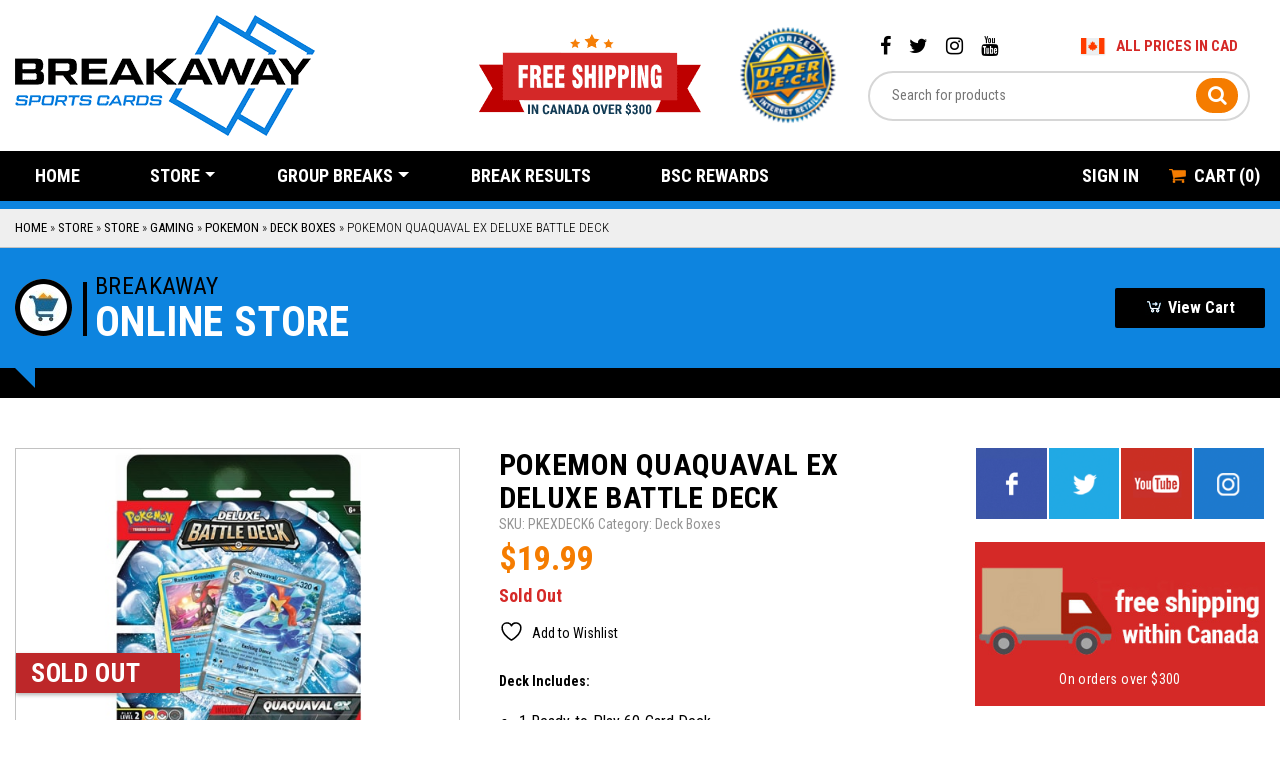

--- FILE ---
content_type: text/html; charset=UTF-8
request_url: https://breakawaysc.com/product/pokemon-quaquaval-ex-deluxe-battle-deck/
body_size: 22027
content:
<!DOCTYPE html>

<html lang="en-US">
<head>
	<meta charset="UTF-8">
	<meta name="viewport" content="width=device-width, initial-scale=1, shrink-to-fit=no">
	<meta name="mobile-web-app-capable" content="yes">
	<meta name="apple-mobile-web-app-capable" content="yes">
	<meta name="apple-mobile-web-app-title" content="Breakaway Sports Cards - ">
	<!-- <link rel="stylesheet" href="https://use.fontawesome.com/releases/v5.6.0/css/all.css" integrity="sha384-aOkxzJ5uQz7WBObEZcHvV5JvRW3TUc2rNPA7pe3AwnsUohiw1Vj2Rgx2KSOkF5+h" crossorigin="anonymous"> -->
    <link rel="profile" href="http://gmpg.org/xfn/11">
	<link rel="pingback" href="https://breakawaysc.com/xmlrpc.php">
    <link rel="stylesheet" type="text/css" href="/wp-content/plugins/woocommerce/assets/css/prettyPhoto.css">
    <!-- Google tag (gtag.js) -->
<script async src="https://www.googletagmanager.com/gtag/js?id=G-QXNG63XX59"></script>
<script>
  window.dataLayer = window.dataLayer || [];
  function gtag(){dataLayer.push(arguments);}
  gtag('js', new Date());
  gtag('config', 'G-QXNG63XX59');
</script>
  				<script>document.documentElement.className = document.documentElement.className + ' yes-js js_active js'</script>
			<meta name='robots' content='index, follow, max-image-preview:large, max-snippet:-1, max-video-preview:-1' />

	<!-- This site is optimized with the Yoast SEO Premium plugin v26.6 (Yoast SEO v26.6) - https://yoast.com/wordpress/plugins/seo/ -->
	<title>POKEMON QUAQUAVAL EX DELUXE BATTLE DECK - Breakaway Sports Cards</title>
	<meta name="description" content="Get your Pokemon Cards at Breakaway Sports Cards. Pokemon Quaquaval Ex Deluxe Battle Deck available for only $19.99! Includes a 60 card deck!" />
	<link rel="canonical" href="https://breakawaysc.com/product/pokemon-quaquaval-ex-deluxe-battle-deck/" />
	<meta property="og:locale" content="en_US" />
	<meta property="og:type" content="article" />
	<meta property="og:title" content="POKEMON QUAQUAVAL EX DELUXE BATTLE DECK" />
	<meta property="og:description" content="Get your Pokemon Cards at Breakaway Sports Cards. Pokemon Quaquaval Ex Deluxe Battle Deck available for only $19.99! Includes a 60 card deck!" />
	<meta property="og:url" content="https://breakawaysc.com/product/pokemon-quaquaval-ex-deluxe-battle-deck/" />
	<meta property="og:site_name" content="Breakaway Sports Cards" />
	<meta property="article:modified_time" content="2025-02-15T19:40:44+00:00" />
	<meta property="og:image" content="https://breakawaysc.com/wp-content/uploads/2023/06/Pokemon-Quaquaval-Deck.jpg" />
	<meta property="og:image:width" content="555" />
	<meta property="og:image:height" content="395" />
	<meta property="og:image:type" content="image/jpeg" />
	<meta name="twitter:card" content="summary_large_image" />
	<meta name="twitter:label1" content="Est. reading time" />
	<meta name="twitter:data1" content="1 minute" />
	<!-- / Yoast SEO Premium plugin. -->


<link rel='dns-prefetch' href='//ajax.googleapis.com' />
<link rel="alternate" type="application/rss+xml" title="Breakaway Sports Cards &raquo; Feed" href="https://breakawaysc.com/feed/" />
<link rel="alternate" type="application/rss+xml" title="Breakaway Sports Cards &raquo; Comments Feed" href="https://breakawaysc.com/comments/feed/" />
<style id='wp-img-auto-sizes-contain-inline-css'>
img:is([sizes=auto i],[sizes^="auto," i]){contain-intrinsic-size:3000px 1500px}
/*# sourceURL=wp-img-auto-sizes-contain-inline-css */
</style>
<link rel='stylesheet' id='wc-points-and-rewards-blocks-integration-css' href='https://breakawaysc.com/wp-content/plugins/woocommerce-points-and-rewards/build/style-index.css?ver=1.18.19' media='all' />
<link rel='stylesheet' id='wp-block-library-css' href='https://breakawaysc.com/wp-includes/css/dist/block-library/style.min.css?ver=6.9' media='all' />
<link rel='stylesheet' id='wc-blocks-style-css' href='https://breakawaysc.com/wp-content/plugins/woocommerce/assets/client/blocks/wc-blocks.css?ver=wc-10.4.3' media='all' />
<style id='global-styles-inline-css'>
:root{--wp--preset--aspect-ratio--square: 1;--wp--preset--aspect-ratio--4-3: 4/3;--wp--preset--aspect-ratio--3-4: 3/4;--wp--preset--aspect-ratio--3-2: 3/2;--wp--preset--aspect-ratio--2-3: 2/3;--wp--preset--aspect-ratio--16-9: 16/9;--wp--preset--aspect-ratio--9-16: 9/16;--wp--preset--color--black: #000000;--wp--preset--color--cyan-bluish-gray: #abb8c3;--wp--preset--color--white: #fff;--wp--preset--color--pale-pink: #f78da7;--wp--preset--color--vivid-red: #cf2e2e;--wp--preset--color--luminous-vivid-orange: #ff6900;--wp--preset--color--luminous-vivid-amber: #fcb900;--wp--preset--color--light-green-cyan: #7bdcb5;--wp--preset--color--vivid-green-cyan: #00d084;--wp--preset--color--pale-cyan-blue: #8ed1fc;--wp--preset--color--vivid-cyan-blue: #0693e3;--wp--preset--color--vivid-purple: #9b51e0;--wp--preset--color--blue: #007bff;--wp--preset--color--indigo: #6610f2;--wp--preset--color--purple: #5533ff;--wp--preset--color--pink: #e83e8c;--wp--preset--color--red: #dc3545;--wp--preset--color--orange: #fd7e14;--wp--preset--color--yellow: #ffc107;--wp--preset--color--green: #28a745;--wp--preset--color--teal: #20c997;--wp--preset--color--cyan: #17a2b8;--wp--preset--color--gray: #6c757d;--wp--preset--color--gray-dark: #343a40;--wp--preset--gradient--vivid-cyan-blue-to-vivid-purple: linear-gradient(135deg,rgb(6,147,227) 0%,rgb(155,81,224) 100%);--wp--preset--gradient--light-green-cyan-to-vivid-green-cyan: linear-gradient(135deg,rgb(122,220,180) 0%,rgb(0,208,130) 100%);--wp--preset--gradient--luminous-vivid-amber-to-luminous-vivid-orange: linear-gradient(135deg,rgb(252,185,0) 0%,rgb(255,105,0) 100%);--wp--preset--gradient--luminous-vivid-orange-to-vivid-red: linear-gradient(135deg,rgb(255,105,0) 0%,rgb(207,46,46) 100%);--wp--preset--gradient--very-light-gray-to-cyan-bluish-gray: linear-gradient(135deg,rgb(238,238,238) 0%,rgb(169,184,195) 100%);--wp--preset--gradient--cool-to-warm-spectrum: linear-gradient(135deg,rgb(74,234,220) 0%,rgb(151,120,209) 20%,rgb(207,42,186) 40%,rgb(238,44,130) 60%,rgb(251,105,98) 80%,rgb(254,248,76) 100%);--wp--preset--gradient--blush-light-purple: linear-gradient(135deg,rgb(255,206,236) 0%,rgb(152,150,240) 100%);--wp--preset--gradient--blush-bordeaux: linear-gradient(135deg,rgb(254,205,165) 0%,rgb(254,45,45) 50%,rgb(107,0,62) 100%);--wp--preset--gradient--luminous-dusk: linear-gradient(135deg,rgb(255,203,112) 0%,rgb(199,81,192) 50%,rgb(65,88,208) 100%);--wp--preset--gradient--pale-ocean: linear-gradient(135deg,rgb(255,245,203) 0%,rgb(182,227,212) 50%,rgb(51,167,181) 100%);--wp--preset--gradient--electric-grass: linear-gradient(135deg,rgb(202,248,128) 0%,rgb(113,206,126) 100%);--wp--preset--gradient--midnight: linear-gradient(135deg,rgb(2,3,129) 0%,rgb(40,116,252) 100%);--wp--preset--font-size--small: 13px;--wp--preset--font-size--medium: 20px;--wp--preset--font-size--large: 36px;--wp--preset--font-size--x-large: 42px;--wp--preset--spacing--20: 0.44rem;--wp--preset--spacing--30: 0.67rem;--wp--preset--spacing--40: 1rem;--wp--preset--spacing--50: 1.5rem;--wp--preset--spacing--60: 2.25rem;--wp--preset--spacing--70: 3.38rem;--wp--preset--spacing--80: 5.06rem;--wp--preset--shadow--natural: 6px 6px 9px rgba(0, 0, 0, 0.2);--wp--preset--shadow--deep: 12px 12px 50px rgba(0, 0, 0, 0.4);--wp--preset--shadow--sharp: 6px 6px 0px rgba(0, 0, 0, 0.2);--wp--preset--shadow--outlined: 6px 6px 0px -3px rgb(255, 255, 255), 6px 6px rgb(0, 0, 0);--wp--preset--shadow--crisp: 6px 6px 0px rgb(0, 0, 0);}:where(.is-layout-flex){gap: 0.5em;}:where(.is-layout-grid){gap: 0.5em;}body .is-layout-flex{display: flex;}.is-layout-flex{flex-wrap: wrap;align-items: center;}.is-layout-flex > :is(*, div){margin: 0;}body .is-layout-grid{display: grid;}.is-layout-grid > :is(*, div){margin: 0;}:where(.wp-block-columns.is-layout-flex){gap: 2em;}:where(.wp-block-columns.is-layout-grid){gap: 2em;}:where(.wp-block-post-template.is-layout-flex){gap: 1.25em;}:where(.wp-block-post-template.is-layout-grid){gap: 1.25em;}.has-black-color{color: var(--wp--preset--color--black) !important;}.has-cyan-bluish-gray-color{color: var(--wp--preset--color--cyan-bluish-gray) !important;}.has-white-color{color: var(--wp--preset--color--white) !important;}.has-pale-pink-color{color: var(--wp--preset--color--pale-pink) !important;}.has-vivid-red-color{color: var(--wp--preset--color--vivid-red) !important;}.has-luminous-vivid-orange-color{color: var(--wp--preset--color--luminous-vivid-orange) !important;}.has-luminous-vivid-amber-color{color: var(--wp--preset--color--luminous-vivid-amber) !important;}.has-light-green-cyan-color{color: var(--wp--preset--color--light-green-cyan) !important;}.has-vivid-green-cyan-color{color: var(--wp--preset--color--vivid-green-cyan) !important;}.has-pale-cyan-blue-color{color: var(--wp--preset--color--pale-cyan-blue) !important;}.has-vivid-cyan-blue-color{color: var(--wp--preset--color--vivid-cyan-blue) !important;}.has-vivid-purple-color{color: var(--wp--preset--color--vivid-purple) !important;}.has-black-background-color{background-color: var(--wp--preset--color--black) !important;}.has-cyan-bluish-gray-background-color{background-color: var(--wp--preset--color--cyan-bluish-gray) !important;}.has-white-background-color{background-color: var(--wp--preset--color--white) !important;}.has-pale-pink-background-color{background-color: var(--wp--preset--color--pale-pink) !important;}.has-vivid-red-background-color{background-color: var(--wp--preset--color--vivid-red) !important;}.has-luminous-vivid-orange-background-color{background-color: var(--wp--preset--color--luminous-vivid-orange) !important;}.has-luminous-vivid-amber-background-color{background-color: var(--wp--preset--color--luminous-vivid-amber) !important;}.has-light-green-cyan-background-color{background-color: var(--wp--preset--color--light-green-cyan) !important;}.has-vivid-green-cyan-background-color{background-color: var(--wp--preset--color--vivid-green-cyan) !important;}.has-pale-cyan-blue-background-color{background-color: var(--wp--preset--color--pale-cyan-blue) !important;}.has-vivid-cyan-blue-background-color{background-color: var(--wp--preset--color--vivid-cyan-blue) !important;}.has-vivid-purple-background-color{background-color: var(--wp--preset--color--vivid-purple) !important;}.has-black-border-color{border-color: var(--wp--preset--color--black) !important;}.has-cyan-bluish-gray-border-color{border-color: var(--wp--preset--color--cyan-bluish-gray) !important;}.has-white-border-color{border-color: var(--wp--preset--color--white) !important;}.has-pale-pink-border-color{border-color: var(--wp--preset--color--pale-pink) !important;}.has-vivid-red-border-color{border-color: var(--wp--preset--color--vivid-red) !important;}.has-luminous-vivid-orange-border-color{border-color: var(--wp--preset--color--luminous-vivid-orange) !important;}.has-luminous-vivid-amber-border-color{border-color: var(--wp--preset--color--luminous-vivid-amber) !important;}.has-light-green-cyan-border-color{border-color: var(--wp--preset--color--light-green-cyan) !important;}.has-vivid-green-cyan-border-color{border-color: var(--wp--preset--color--vivid-green-cyan) !important;}.has-pale-cyan-blue-border-color{border-color: var(--wp--preset--color--pale-cyan-blue) !important;}.has-vivid-cyan-blue-border-color{border-color: var(--wp--preset--color--vivid-cyan-blue) !important;}.has-vivid-purple-border-color{border-color: var(--wp--preset--color--vivid-purple) !important;}.has-vivid-cyan-blue-to-vivid-purple-gradient-background{background: var(--wp--preset--gradient--vivid-cyan-blue-to-vivid-purple) !important;}.has-light-green-cyan-to-vivid-green-cyan-gradient-background{background: var(--wp--preset--gradient--light-green-cyan-to-vivid-green-cyan) !important;}.has-luminous-vivid-amber-to-luminous-vivid-orange-gradient-background{background: var(--wp--preset--gradient--luminous-vivid-amber-to-luminous-vivid-orange) !important;}.has-luminous-vivid-orange-to-vivid-red-gradient-background{background: var(--wp--preset--gradient--luminous-vivid-orange-to-vivid-red) !important;}.has-very-light-gray-to-cyan-bluish-gray-gradient-background{background: var(--wp--preset--gradient--very-light-gray-to-cyan-bluish-gray) !important;}.has-cool-to-warm-spectrum-gradient-background{background: var(--wp--preset--gradient--cool-to-warm-spectrum) !important;}.has-blush-light-purple-gradient-background{background: var(--wp--preset--gradient--blush-light-purple) !important;}.has-blush-bordeaux-gradient-background{background: var(--wp--preset--gradient--blush-bordeaux) !important;}.has-luminous-dusk-gradient-background{background: var(--wp--preset--gradient--luminous-dusk) !important;}.has-pale-ocean-gradient-background{background: var(--wp--preset--gradient--pale-ocean) !important;}.has-electric-grass-gradient-background{background: var(--wp--preset--gradient--electric-grass) !important;}.has-midnight-gradient-background{background: var(--wp--preset--gradient--midnight) !important;}.has-small-font-size{font-size: var(--wp--preset--font-size--small) !important;}.has-medium-font-size{font-size: var(--wp--preset--font-size--medium) !important;}.has-large-font-size{font-size: var(--wp--preset--font-size--large) !important;}.has-x-large-font-size{font-size: var(--wp--preset--font-size--x-large) !important;}
/*# sourceURL=global-styles-inline-css */
</style>

<style id='classic-theme-styles-inline-css'>
/*! This file is auto-generated */
.wp-block-button__link{color:#fff;background-color:#32373c;border-radius:9999px;box-shadow:none;text-decoration:none;padding:calc(.667em + 2px) calc(1.333em + 2px);font-size:1.125em}.wp-block-file__button{background:#32373c;color:#fff;text-decoration:none}
/*# sourceURL=/wp-includes/css/classic-themes.min.css */
</style>
<link rel='stylesheet' id='woocommerce-layout-css' href='https://breakawaysc.com/wp-content/plugins/woocommerce/assets/css/woocommerce-layout.css?ver=10.4.3' media='all' />
<link rel='stylesheet' id='woocommerce-smallscreen-css' href='https://breakawaysc.com/wp-content/plugins/woocommerce/assets/css/woocommerce-smallscreen.css?ver=10.4.3' media='only screen and (max-width: 768px)' />
<link rel='stylesheet' id='woocommerce-general-css' href='https://breakawaysc.com/wp-content/plugins/woocommerce/assets/css/woocommerce.css?ver=10.4.3' media='all' />
<style id='woocommerce-inline-inline-css'>
.woocommerce form .form-row .required { visibility: visible; }
/*# sourceURL=woocommerce-inline-inline-css */
</style>
<link rel='stylesheet' id='gateway-css' href='https://breakawaysc.com/wp-content/plugins/woocommerce-paypal-payments/modules/ppcp-button/assets/css/gateway.css?ver=3.3.1' media='all' />
<link rel='stylesheet' id='jquery-selectBox-css' href='https://breakawaysc.com/wp-content/plugins/yith-woocommerce-wishlist/assets/css/jquery.selectBox.css?ver=1.2.0' media='all' />
<link rel='stylesheet' id='woocommerce_prettyPhoto_css-css' href='//breakawaysc.com/wp-content/plugins/woocommerce/assets/css/prettyPhoto.css?ver=3.1.6' media='all' />
<link rel='stylesheet' id='yith-wcwl-main-css' href='https://breakawaysc.com/wp-content/plugins/yith-woocommerce-wishlist/assets/css/style.css?ver=4.11.0' media='all' />
<style id='yith-wcwl-main-inline-css'>
 :root { --rounded-corners-radius: 16px; --add-to-cart-rounded-corners-radius: 16px; --feedback-duration: 3s } 
 :root { --rounded-corners-radius: 16px; --add-to-cart-rounded-corners-radius: 16px; --feedback-duration: 3s } 
/*# sourceURL=yith-wcwl-main-inline-css */
</style>
<link rel='stylesheet' id='child-understrap-styles-css' href='https://breakawaysc.com/wp-content/themes/understrap-child/css/child-theme.min.css?ver=213999' media='all' />
<link rel='stylesheet' id='owl-carousel-styles-css' href='https://breakawaysc.com/wp-content/themes/understrap-child/js/owl.carousel/dist/assets/owl.carousel.min.css?ver=0.5.5' media='all' />
<script src="https://ajax.googleapis.com/ajax/libs/jquery/3.1.1/jquery.min.js" id="jquery-js"></script>
<script id="jquery-js-after">
					function optimocha_getCookie(name) {
						var v = document.cookie.match("(^|;) ?" + name + "=([^;]*)(;|$)");
						return v ? v[2] : null;
					}

					function optimocha_check_wc_cart_script() {
					var cart_src = "https://breakawaysc.com/wp-content/plugins/woocommerce/assets/js/frontend/cart-fragments.min.js";
					var script_id = "optimocha_loaded_wc_cart_fragments";

						if( document.getElementById(script_id) !== null ) {
							return false;
						}

						if( optimocha_getCookie("woocommerce_cart_hash") ) {
							var script = document.createElement("script");
							script.id = script_id;
							script.src = cart_src;
							script.async = true;
							document.head.appendChild(script);
						}
					}

					optimocha_check_wc_cart_script();
					document.addEventListener("click", function(){setTimeout(optimocha_check_wc_cart_script,1000);});
					
//# sourceURL=jquery-js-after
</script>
<script src="https://breakawaysc.com/wp-content/plugins/woocommerce/assets/js/jquery-blockui/jquery.blockUI.min.js?ver=2.7.0-wc.10.4.3" id="wc-jquery-blockui-js" defer data-wp-strategy="defer"></script>
<script id="wc-add-to-cart-js-extra">
var wc_add_to_cart_params = {"ajax_url":"/wp-admin/admin-ajax.php","wc_ajax_url":"/?wc-ajax=%%endpoint%%","i18n_view_cart":"View cart","cart_url":"https://breakawaysc.com/cart/","is_cart":"","cart_redirect_after_add":"no"};
//# sourceURL=wc-add-to-cart-js-extra
</script>
<script src="https://breakawaysc.com/wp-content/plugins/woocommerce/assets/js/frontend/add-to-cart.min.js?ver=10.4.3&#039; defer " id="wc-add-to-cart-js" defer data-wp-strategy="defer"></script>
<script id="wc-single-product-js-extra">
var wc_single_product_params = {"i18n_required_rating_text":"Please select a rating","i18n_rating_options":["1 of 5 stars","2 of 5 stars","3 of 5 stars","4 of 5 stars","5 of 5 stars"],"i18n_product_gallery_trigger_text":"View full-screen image gallery","review_rating_required":"yes","flexslider":{"rtl":false,"animation":"slide","smoothHeight":true,"directionNav":false,"controlNav":"thumbnails","slideshow":false,"animationSpeed":500,"animationLoop":false,"allowOneSlide":false},"zoom_enabled":"","zoom_options":[],"photoswipe_enabled":"","photoswipe_options":{"shareEl":false,"closeOnScroll":false,"history":false,"hideAnimationDuration":0,"showAnimationDuration":0},"flexslider_enabled":""};
//# sourceURL=wc-single-product-js-extra
</script>
<script src="https://breakawaysc.com/wp-content/plugins/woocommerce/assets/js/frontend/single-product.min.js?ver=10.4.3&#039; defer " id="wc-single-product-js" defer data-wp-strategy="defer"></script>
<script src="https://breakawaysc.com/wp-content/plugins/woocommerce/assets/js/js-cookie/js.cookie.min.js?ver=2.1.4-wc.10.4.3&#039; defer " id="wc-js-cookie-js" defer data-wp-strategy="defer"></script>
<script id="woocommerce-js-extra">
var woocommerce_params = {"ajax_url":"/wp-admin/admin-ajax.php","wc_ajax_url":"/?wc-ajax=%%endpoint%%","i18n_password_show":"Show password","i18n_password_hide":"Hide password"};
//# sourceURL=woocommerce-js-extra
</script>
<script src="https://breakawaysc.com/wp-content/plugins/woocommerce/assets/js/frontend/woocommerce.min.js?ver=10.4.3&#039; defer " id="woocommerce-js" defer data-wp-strategy="defer"></script>

<link rel="EditURI" type="application/rsd+xml" title="RSD" href="https://breakawaysc.com/xmlrpc2.php?rsd" />
<meta name="mobile-web-app-capable" content="yes">
<meta name="apple-mobile-web-app-capable" content="yes">
<meta name="apple-mobile-web-app-title" content="Breakaway Sports Cards - ">
	<noscript><style>.woocommerce-product-gallery{ opacity: 1 !important; }</style></noscript>
	<link rel="icon" href="https://breakawaysc.com/wp-content/uploads/2019/09/cropped-favicon-32x32.png" sizes="32x32" />
<link rel="icon" href="https://breakawaysc.com/wp-content/uploads/2019/09/cropped-favicon-192x192.png" sizes="192x192" />
<link rel="apple-touch-icon" href="https://breakawaysc.com/wp-content/uploads/2019/09/cropped-favicon-180x180.png" />
<meta name="msapplication-TileImage" content="https://breakawaysc.com/wp-content/uploads/2019/09/cropped-favicon-270x270.png" />
		<style id="wp-custom-css">
			/*#header {
	background: url('https://breakawaysc.com/wp-content/uploads/2021/11/bsc-holiday-hero-v2.jpg') no-repeat center center;
}*/
.ppcp-dcc-order-button {display: block!important;}
.mc4wp-checkbox-woocommerce {
	margin-left: 3px;
}
.grecaptcha-badge {
   display: none;
}

h3.highlight {
    width: 100%;
    padding: 10px 15px;
    background-color: #1a6791;
    color: #fff;
}
    body{
	position: relative;
    height: auto;
}
.dialog {
    position: fixed;
    top: 25%;
    width: 98%;
    max-width: 500px;
    background-color: #fff;
    padding: 20px 30px;
    margin: 50px auto 0px auto;
    border-radius: 5px;
    box-shadow: 2px 2px 20px rgba(0,0,0,0.25);
}

.dialog-msg {
	text-align: justify;
}

.dialog-ovelay {
    display: flex;
    justify-content: center;
    align-items: flex-start;
    position: absolute;
    top: 0;
    z-index: 99999;
    width: 100%;
    background-color: rgba(0,0,0,0.65);
    height: 100%;
}
.dialog header {
    display: flex;
    justify-content: space-between;
}
.dialog .controls {
    margin-top: 10px;
}
.button {
    font-size: 100%;
    margin: 0;
    line-height: 1;
    cursor: pointer;
    position: relative;
    text-decoration: none;
    overflow: visible;
    padding: .618em 1em;
    font-weight: 700;
    border-radius: 3px;
    left: auto;
    border: 0;
    display: inline-block;
    background-image: none;
    box-shadow: none;
    text-shadow: none;
}
.dialog .doAction {
    background-color: #c240c2 !important;
    color: #fff !important;
}

.admin-bar p.demo_store {
    top: 0!important;
}

#product_header_area.product_header_area_blue .container::after {
    background-image: url(/wp-content/themes/understrap-child/assets/images/box-header-arrow-black.png);
}
table.shop_table a.remove {
    background: url(/wp-content/themes/understrap-child/assets/images/delete-icon.png) no-repeat !important;
}

@media (max-width: 767px) {
.header-upper-deck {
	display: none;
}
.navbar-brand {
    padding-bottom: 0!important;
}
.header-logo {
	padding-bottom: 15px;
	max-width: 30%;
}
.header-logo img {
	margin: 0 auto;
}
}

@media only screen and (min-width: 480px) and (max-width: 767px) {
	 .pp_pic_holder{ left: 50% !important; width: 400px !important;  margin-left: -200px !important; }
	 div.pp_default .pp_content_container .pp_right{ padding-right: 21px !important; }
	 .pp_content, #pp_full_res img{ width: 100% !important; height: 100% !important; }
	 div.pp_default .pp_content_container .pp_details {margin-top: 20px !important; }
}

@media only screen and (max-width: 479px) {
	 .pp_pic_holder{ left: 50% !important; width: 320px !important;  margin-left: -150px !important; }
	 div.pp_default .pp_content_container .pp_right{ padding-right: 21px !important; }
	 .pp_content, #pp_full_res img{ width: 100% !important; height: 100% !important; }
	 div.pp_default .pp_content_container .pp_details {margin-top: 20px !important; }
}
span#ppcp-credit-card-gateway-card-number , span#ppcp-credit-card-gateway-card-cvc , span#ppcp-credit-card-gateway-card-expiry{
    padding: 0px 4px !important;
	  height: 50px !important;
}
div#ppcp-hosted-fields {
    background-color: #f57c00;
    float: none;
    margin-top: 20px;
    text-transform: uppercase;
    width: 100%;
    font-size: 16px!important;
    text-align: center;
}
button.button.alt {
    width: 100%;
}
.woocommerce button.button.alt:hover {
    background-color: #f57c00;
}
.cta-email-blast {
  background: url(https://breakawaysc.com/wp-content/uploads/2022/01/email-icon-new.png) no-repeat top center;
}
.top-cart-links a span {
  background: rgba(0, 0, 0, 0) url(https://breakawaysc.com/wp-content/uploads/2022/01/blue-cart-icon-black.png)
    no-repeat scroll 0 11px;
}
#product_header_area .container::after {
  background: rgba(0, 0, 0, 0) url(https://breakawaysc.com/wp-content/uploads/2022/01/blue-arrow.png) no-repeat
		scroll 0 0;
}
#product_header_area h2 {
  background: rgba(0, 0, 0, 0)
		url(https://breakawaysc.com/wp-content/uploads/2022/01/shop-icon-new.png) no-repeat scroll 0 43%;
}
#product_header_area h2::before {
	background-color: #000;
}
.btn,.seaarch-box-inner > ul > li.iput-submit-box button[type="submit"],.view-details span,
.view-details a ,.home-prod-slider-left a,
.footer-cta-bt,.loyalty a,input[type="number"]::-webkit-outer-spin-button,.woocommerce div.product form.cart .btn,.woocommerce a.button,.woocommerce a.add_to_cart_button,
.woocommerce a.single_add_to_cart_button,.bsc-recently-viewed-box .view-details a,.box-result-data > a,.signin-left-box input[type="submit"],
.login-bt{
	background-color: #f57c00;
}
.ww-price-content,.woocommerce div.product p.price,
.woocommerce div.product span.price,.woocommerce ul.products li.product .price,.featured-price,table.shop_table .woocommerce-Price-amount{
	color: #f57c00;
}
#product_header_area .container::after {
    z-index: 1;
}
.group-bracker-header-inner::before {
    background: rgba(0,0,0,0) url(https://breakawaysc.com/wp-content/uploads/2022/01/box-header-arrow-black-1.png) no-repeat scroll 0 0;
}

.woo-custom-banner-clearance {
    position: absolute;
    z-index: 99;
	background-color: #0092cf;
    top: 51px;
    width: fit-content;
    text-align: center;
    font-weight: 500;
    color: #fff;
    border-radius: 0;
    padding: 0 20px 0 15px;
    height: 36px;
    left: 1px;
    line-height: 36px;
    font-size: 18px;
    box-shadow: 0 2px 4px rgba(0,0,0,.3);
}
.prod-summary-badge-bt .clearance {
    background-color: #0092cf!important;
}
.wc_points_rewards_earn_points .woocommerce-info {
   background-color: #0092cf!important;
   border-top-color: #000!important;
   color: #fff;
   font-weight: 500;
   font-size: 16px;
}
.wc_points_rewards_earn_points::before {
   content: unset;
}
.wc_points_rewards_earn_points  .woocommerce-info::before {
   content: "\e020";
}
/* 
input.minus,input.plus {
    display: none;
}
.quantity input[type=number]::-webkit-inner-spin-button, input[type=number]::-webkit-outer-spin-button {
    opacity: 1;
} */
	
#payment p.form-row {
    width: 100% !important;
    max-width: 50%;
}
div#ppcp-hosted-fields {
    background-color: unset !important;
}
.yith-wcwl-add-to-wishlist .yith-wcwl-add-button, .yith-wcwl-wishlistaddedbrowse {
    align-items: flex-start;
    justify-content: center;
}
.ppcp-messages,
.ppcp-messages *[data-pp-id],
.ppcp-messages iframe {
    display: none !important;
    height: 0 !important;
    visibility: hidden !important;
    opacity: 0 !important;
}
.paypal-button-container .paypal-button-row + .paypal-button-row{
	display: none !important;
}		</style>
		</head>

<body class="wp-singular product-template-default single single-product postid-225390 wp-custom-logo wp-embed-responsive wp-theme-understrap wp-child-theme-understrap-child theme-understrap user-registration-page ur-settings-sidebar-show woocommerce woocommerce-page woocommerce-no-js group-blog understrap-has-sidebar">
<!-- page.php -->
<div class="all">



<!--<p role="complementary" aria-label="Store notice" class="woocommerce-store-notice demo_store top-notice" data-notice-id="fe68900dee1653cf2d0662bb68d31594">Due to a potential Canada Post strike, some orders will be shipping via Fedex & Purolator<a role="button" href="#" class="woocommerce-store-notice__dismiss-link">Dismiss</a></p>
  <style>
    .top-notice{
      position: relative !important;
    }
  </style>-->
	<header id="header" class="navbar navbar-inverse navneet2" role="banner">
    <div class="container">
      <div class="row">
        <div class="col-sm-12 col-md-4">
          <a href="https://breakawaysc.com/" class="navbar-brand custom-logo-link" rel="home"><img width="300" height="121" src="https://breakawaysc.com/wp-content/uploads/2022/01/cropped-breakaway-sports-cards-logo.png" class="img-fluid" alt="Breakaway Sports Cards" decoding="async" /></a><!-- end custom logo -->
        </div>

        <div class="col-sm-12 col-md-8 header-search">

          <div class="row">
			<div class="col-sm-12 col-md-4">
              <div class="header-logo">
                <ul>
				  <li><img src="https://breakawaysc.com/wp-content/uploads/2025/01/icn-free-shipping-image-011325.png" alt="Free Shipping in Canada Over $300" /></li>
                </ul>
              </div>
            </div>
            <div class="col-sm-12 col-md-2 header-upper-deck">
              <div class="header-logo">
                <ul>
                  <li><a href="https://breakawaysc.com/product-category/store/hockey/"><img width="100" src="https://breakawaysc.com/wp-content/themes/understrap-child/assets/images/upper.png" alt="Upper Deck" /></a></li>
                </ul>
              </div>
            </div>

            <div class="col-sm-12 col-md-6">
              <div class="top-menu-icons">
                <div class="social-icon-box">
                  <a href="https://www.facebook.com/breakawaysc" target="_blank"><i class="fa fa-facebook" aria-hidden="true"></i></a>
                  <a href="https://twitter.com/breakaway_sc" target="_blank"><i class="fa fa-twitter" aria-hidden="true"></i></a>
                  <a href="https://www.instagram.com/breakaway_sc/" target="_blank"><i class="fa fa-instagram" aria-hidden="true"></i></a>
                  <a href="https://www.youtube.com/user/breakawaysportscards" target="_blank"><i class="fa fa-youtube" aria-hidden="true"></i></a>
                </div>
                <div class="canadian-flugs">
                  <span><img src="https://breakawaysc.com/wp-content/themes/understrap-child/assets/images/canadian-flug.png" alt="Canadian Flag" />All Prices in CAD</span>
                </div>
              </div>

              <div class="search-box-wrap">
                <form role="search" method="get" class="woocommerce-product-search" action="https://breakawaysc.com/" autocomplete="off">
                  <div class="seaarch-box-inner">
                    <ul>
                      <li class="input-label-box">
                        <input type="search" id="woocommerce-product-search-field-0" class="search-field" value="" name="s" placeholder="Search for products" autocomplete="off" />
                      </li>
                      <li class="iput-submit-box">
                        <button type="submit" value="Search">
                                                    <i class="fa fa-search" aria-hidden="true"></i>
                        </button>
                        <input type="hidden" name="post_type" value="product" />
                      </li>
                    </ul>
                  </div>
                </form>
              </div>
            </div>
          </div>

        </div>
      </div>
    </div>
  </header>


<!-- ******************* The Navbar Area ******************* -->

<section class="main-navigation navbar navbar-dark">
<div id="wrapper-mainmenu">
<div class="container">

  <div class="navbar-header">
    <div class="mini-devise-header-cart">
              <a href="https://breakawaysc.com/cart/">CART <span><div>(0)</div></span></a>          </div>
    <button class="navbar-toggler" type="button" data-toggle="collapse" data-target=".navbarNavDropdown" aria-controls="navbarNavDropdown" aria-expanded="false" aria-label="Toggle navigation">
      <span class="navbar-toggler-icon"></span>
    </button>
  </div>

  <div class="navbar-expand-md" style="width: 100%;">
    <div class="collapse navbar-collapse navbarNavDropdown">
      <ul id="main-menu" class="nav navbar-nav navbar-main"><li itemscope="itemscope" itemtype="https://www.schema.org/SiteNavigationElement" id="menu-item-13" class="menu-item menu-item-type-post_type menu-item-object-page menu-item-home menu-item-13 nav-item"><a title="Home" href="https://breakawaysc.com/" class="nav-link">Home</a></li>
<li itemscope="itemscope" itemtype="https://www.schema.org/SiteNavigationElement" id="menu-item-176963" class="menu-item menu-item-type-custom menu-item-object-custom menu-item-has-children dropdown menu-item-176963 nav-item"><a title="Store" href="#" data-toggle="dropdown" data-bs-toggle="dropdown" aria-haspopup="true" aria-expanded="false" class="dropdown-toggle nav-link" id="menu-item-dropdown-176963">Store</a>
<ul class="dropdown-menu" aria-labelledby="menu-item-dropdown-176963" >
	<li itemscope="itemscope" itemtype="https://www.schema.org/SiteNavigationElement" id="menu-item-187052" class="menu-item menu-item-type-custom menu-item-object-custom menu-item-187052 nav-item"><a title="All Store Items" href="https://breakawaysc.com/product-category/store/" class="dropdown-item">All Store Items</a></li>
	<li itemscope="itemscope" itemtype="https://www.schema.org/SiteNavigationElement" id="menu-item-27751" class="menu-item menu-item-type-custom menu-item-object-custom menu-item-has-children dropdown menu-item-27751 nav-item"><a title="Sports Cards" href="https://breakawaysc.com/product-category/store/sports/" class="dropdown-item">Sports Cards</a>
	<ul class="dropdown-menu" aria-labelledby="menu-item-dropdown-176963" >
		<li itemscope="itemscope" itemtype="https://www.schema.org/SiteNavigationElement" id="menu-item-946" class="menu-item menu-item-type-custom menu-item-object-custom menu-item-has-children dropdown menu-item-946 nav-item"><a title="Hockey" href="https://breakawaysc.com/product-category/store/hockey/" class="dropdown-item">Hockey</a>
		<ul class="dropdown-menu" aria-labelledby="menu-item-dropdown-176963" >
			<li itemscope="itemscope" itemtype="https://www.schema.org/SiteNavigationElement" id="menu-item-948" class="menu-item menu-item-type-custom menu-item-object-custom menu-item-has-children dropdown menu-item-948 nav-item"><a title="Boxes" href="https://breakawaysc.com/product-category/store/hockey/hockey-boxes/" class="dropdown-item">Boxes</a>
			<ul class="dropdown-menu" aria-labelledby="menu-item-dropdown-176963" >
				<li itemscope="itemscope" itemtype="https://www.schema.org/SiteNavigationElement" id="menu-item-949" class="menu-item menu-item-type-custom menu-item-object-custom menu-item-949 nav-item"><a title="Pre-Order" href="https://breakawaysc.com/product-category/store/hockey/hockey-boxes/pre-order/" class="dropdown-item">Pre-Order</a></li>
				<li itemscope="itemscope" itemtype="https://www.schema.org/SiteNavigationElement" id="menu-item-251119" class="menu-item menu-item-type-custom menu-item-object-custom menu-item-251119 nav-item"><a title="2025-26" href="https://breakawaysc.com/product-category/store/sports/hockey/hockey-boxes/2025-26/" class="dropdown-item">2025-26</a></li>
				<li itemscope="itemscope" itemtype="https://www.schema.org/SiteNavigationElement" id="menu-item-241533" class="menu-item menu-item-type-custom menu-item-object-custom menu-item-241533 nav-item"><a title="2024-25" href="https://breakawaysc.com/product-category/store/sports/hockey/hockey-boxes/2024-25/" class="dropdown-item">2024-25</a></li>
				<li itemscope="itemscope" itemtype="https://www.schema.org/SiteNavigationElement" id="menu-item-227441" class="menu-item menu-item-type-custom menu-item-object-custom menu-item-227441 nav-item"><a title="2023-24" href="https://breakawaysc.com/product-category/store/sports/hockey/hockey-boxes/2023-24/" class="dropdown-item">2023-24</a></li>
				<li itemscope="itemscope" itemtype="https://www.schema.org/SiteNavigationElement" id="menu-item-213860" class="menu-item menu-item-type-custom menu-item-object-custom menu-item-213860 nav-item"><a title="2022-23" href="https://breakawaysc.com/product-category/store/sports/hockey/hockey-boxes/2022-23/" class="dropdown-item">2022-23</a></li>
				<li itemscope="itemscope" itemtype="https://www.schema.org/SiteNavigationElement" id="menu-item-206121" class="menu-item menu-item-type-custom menu-item-object-custom menu-item-206121 nav-item"><a title="2021-22" href="https://breakawaysc.com/product-category/store/sports/hockey/hockey-boxes/2021-22/" class="dropdown-item">2021-22</a></li>
				<li itemscope="itemscope" itemtype="https://www.schema.org/SiteNavigationElement" id="menu-item-179182" class="menu-item menu-item-type-custom menu-item-object-custom menu-item-179182 nav-item"><a title="2020-21" href="https://breakawaysc.com/product-category/store/sports/hockey/hockey-boxes/2020-21-hockey-boxes/" class="dropdown-item">2020-21</a></li>
			</ul>
</li>
			<li itemscope="itemscope" itemtype="https://www.schema.org/SiteNavigationElement" id="menu-item-947" class="menu-item menu-item-type-custom menu-item-object-custom menu-item-has-children dropdown menu-item-947 nav-item"><a title="Cases" href="https://breakawaysc.com/product-category/store/hockey/hockey-cases/" class="dropdown-item">Cases</a>
			<ul class="dropdown-menu" aria-labelledby="menu-item-dropdown-176963" >
				<li itemscope="itemscope" itemtype="https://www.schema.org/SiteNavigationElement" id="menu-item-950" class="menu-item menu-item-type-custom menu-item-object-custom menu-item-950 nav-item"><a title="Pre-Order" href="https://breakawaysc.com/product-category/store/hockey/hockey-cases/pre-order-hockey-cases/" class="dropdown-item">Pre-Order</a></li>
				<li itemscope="itemscope" itemtype="https://www.schema.org/SiteNavigationElement" id="menu-item-251120" class="menu-item menu-item-type-custom menu-item-object-custom menu-item-251120 nav-item"><a title="2025-26" href="https://breakawaysc.com/product-category/store/sports/hockey/hockey-cases/2025-26-hockey-cases/" class="dropdown-item">2025-26</a></li>
				<li itemscope="itemscope" itemtype="https://www.schema.org/SiteNavigationElement" id="menu-item-241534" class="menu-item menu-item-type-custom menu-item-object-custom menu-item-241534 nav-item"><a title="2024-25" href="https://breakawaysc.com/product-category/store/sports/hockey/hockey-cases/2024-25-hockey-cases/" class="dropdown-item">2024-25</a></li>
				<li itemscope="itemscope" itemtype="https://www.schema.org/SiteNavigationElement" id="menu-item-227442" class="menu-item menu-item-type-custom menu-item-object-custom menu-item-227442 nav-item"><a title="2023-24" href="https://breakawaysc.com/product-category/store/sports/hockey/hockey-cases/2023-24-hockey-cases/" class="dropdown-item">2023-24</a></li>
				<li itemscope="itemscope" itemtype="https://www.schema.org/SiteNavigationElement" id="menu-item-213862" class="menu-item menu-item-type-custom menu-item-object-custom menu-item-213862 nav-item"><a title="2022-23" href="https://breakawaysc.com/product-category/store/sports/hockey/hockey-cases/2022-23-hockey-cases/" class="dropdown-item">2022-23</a></li>
			</ul>
</li>
		</ul>
</li>
		<li itemscope="itemscope" itemtype="https://www.schema.org/SiteNavigationElement" id="menu-item-27653" class="menu-item menu-item-type-custom menu-item-object-custom menu-item-has-children dropdown menu-item-27653 nav-item"><a title="Baseball" href="https://breakawaysc.com/product-category/baseball/" class="dropdown-item">Baseball</a>
		<ul class="dropdown-menu" aria-labelledby="menu-item-dropdown-176963" >
			<li itemscope="itemscope" itemtype="https://www.schema.org/SiteNavigationElement" id="menu-item-45663" class="menu-item menu-item-type-custom menu-item-object-custom menu-item-45663 nav-item"><a title="Pre-Order" href="https://breakawaysc.com/product-category/store/sports/baseball/pre-order-baseball/" class="dropdown-item">Pre-Order</a></li>
			<li itemscope="itemscope" itemtype="https://www.schema.org/SiteNavigationElement" id="menu-item-27654" class="menu-item menu-item-type-custom menu-item-object-custom menu-item-has-children dropdown menu-item-27654 nav-item"><a title="Boxes" href="https://breakawaysc.com/product-category/baseball/baseball-boxes/" class="dropdown-item">Boxes</a>
			<ul class="dropdown-menu" aria-labelledby="menu-item-dropdown-176963" >
				<li itemscope="itemscope" itemtype="https://www.schema.org/SiteNavigationElement" id="menu-item-245398" class="menu-item menu-item-type-custom menu-item-object-custom menu-item-245398 nav-item"><a title="2025" href="https://breakawaysc.com/product-category/store/sports/baseball/baseball-boxes/2025-baseball/" class="dropdown-item">2025</a></li>
				<li itemscope="itemscope" itemtype="https://www.schema.org/SiteNavigationElement" id="menu-item-235584" class="menu-item menu-item-type-custom menu-item-object-custom menu-item-235584 nav-item"><a title="2024" href="https://breakawaysc.com/product-category/store/sports/baseball/baseball-boxes/2024-baseball/" class="dropdown-item">2024</a></li>
				<li itemscope="itemscope" itemtype="https://www.schema.org/SiteNavigationElement" id="menu-item-138141" class="menu-item menu-item-type-custom menu-item-object-custom menu-item-138141 nav-item"><a title="2023" href="https://breakawaysc.com/product-category/store/sports/baseball/baseball-boxes/2023-baseball/" class="dropdown-item">2023</a></li>
				<li itemscope="itemscope" itemtype="https://www.schema.org/SiteNavigationElement" id="menu-item-205963" class="menu-item menu-item-type-custom menu-item-object-custom menu-item-205963 nav-item"><a title="2022" href="https://breakawaysc.com/product-category/store/sports/baseball/baseball-boxes/2022-baseball/" class="dropdown-item">2022</a></li>
				<li itemscope="itemscope" itemtype="https://www.schema.org/SiteNavigationElement" id="menu-item-245399" class="menu-item menu-item-type-custom menu-item-object-custom menu-item-245399 nav-item"><a title="2021" href="https://breakawaysc.com/product-category/store/sports/baseball/baseball-boxes/2021-baseball/" class="dropdown-item">2021</a></li>
			</ul>
</li>
		</ul>
</li>
		<li itemscope="itemscope" itemtype="https://www.schema.org/SiteNavigationElement" id="menu-item-52050" class="menu-item menu-item-type-custom menu-item-object-custom menu-item-has-children dropdown menu-item-52050 nav-item"><a title="Basketball" href="https://breakawaysc.com/product-category/store/sports/basketball/" class="dropdown-item">Basketball</a>
		<ul class="dropdown-menu" aria-labelledby="menu-item-dropdown-176963" >
			<li itemscope="itemscope" itemtype="https://www.schema.org/SiteNavigationElement" id="menu-item-53697" class="menu-item menu-item-type-custom menu-item-object-custom menu-item-53697 nav-item"><a title="Boxes" href="https://breakawaysc.com/product-category/store/sports/basketball/basketball-boxes/" class="dropdown-item">Boxes</a></li>
		</ul>
</li>
		<li itemscope="itemscope" itemtype="https://www.schema.org/SiteNavigationElement" id="menu-item-959" class="menu-item menu-item-type-custom menu-item-object-custom menu-item-has-children dropdown menu-item-959 nav-item"><a title="Football" href="https://breakawaysc.com/product-category/football/" class="dropdown-item">Football</a>
		<ul class="dropdown-menu" aria-labelledby="menu-item-dropdown-176963" >
			<li itemscope="itemscope" itemtype="https://www.schema.org/SiteNavigationElement" id="menu-item-236375" class="menu-item menu-item-type-custom menu-item-object-custom menu-item-236375 nav-item"><a title="Pre-Order" href="https://breakawaysc.com/product-category/store/sports/football/pre-order-football/" class="dropdown-item">Pre-Order</a></li>
			<li itemscope="itemscope" itemtype="https://www.schema.org/SiteNavigationElement" id="menu-item-960" class="menu-item menu-item-type-custom menu-item-object-custom menu-item-960 nav-item"><a title="Boxes" href="https://breakawaysc.com/product-category/boxes/" class="dropdown-item">Boxes</a></li>
		</ul>
</li>
		<li itemscope="itemscope" itemtype="https://www.schema.org/SiteNavigationElement" id="menu-item-182537" class="menu-item menu-item-type-custom menu-item-object-custom menu-item-has-children dropdown menu-item-182537 nav-item"><a title="Golf" href="https://breakawaysc.com/product-category/store/sports/golf/" class="dropdown-item">Golf</a>
		<ul class="dropdown-menu" aria-labelledby="menu-item-dropdown-176963" >
			<li itemscope="itemscope" itemtype="https://www.schema.org/SiteNavigationElement" id="menu-item-182538" class="menu-item menu-item-type-custom menu-item-object-custom menu-item-182538 nav-item"><a title="Pre-Order" href="https://breakawaysc.com/product-category/store/sports/golf/pre-order-golf/" class="dropdown-item">Pre-Order</a></li>
			<li itemscope="itemscope" itemtype="https://www.schema.org/SiteNavigationElement" id="menu-item-196279" class="menu-item menu-item-type-custom menu-item-object-custom menu-item-196279 nav-item"><a title="Boxes" href="https://breakawaysc.com/product-category/store/sports/golf/golf-boxes/" class="dropdown-item">Boxes</a></li>
		</ul>
</li>
		<li itemscope="itemscope" itemtype="https://www.schema.org/SiteNavigationElement" id="menu-item-70738" class="menu-item menu-item-type-custom menu-item-object-custom menu-item-has-children dropdown menu-item-70738 nav-item"><a title="Racing" href="https://breakawaysc.com/product-category/store/sports/racing/" class="dropdown-item">Racing</a>
		<ul class="dropdown-menu" aria-labelledby="menu-item-dropdown-176963" >
			<li itemscope="itemscope" itemtype="https://www.schema.org/SiteNavigationElement" id="menu-item-70740" class="menu-item menu-item-type-custom menu-item-object-custom menu-item-70740 nav-item"><a title="Pre-Order" href="https://breakawaysc.com/product-category/store/sports/racing/racing-pre-order/" class="dropdown-item">Pre-Order</a></li>
			<li itemscope="itemscope" itemtype="https://www.schema.org/SiteNavigationElement" id="menu-item-70739" class="menu-item menu-item-type-custom menu-item-object-custom menu-item-70739 nav-item"><a title="Boxes" href="https://breakawaysc.com/product-category/store/sports/racing/racing-boxes/" class="dropdown-item">Boxes</a></li>
		</ul>
</li>
		<li itemscope="itemscope" itemtype="https://www.schema.org/SiteNavigationElement" id="menu-item-968" class="menu-item menu-item-type-custom menu-item-object-custom menu-item-has-children dropdown menu-item-968 nav-item"><a title="Soccer" href="https://breakawaysc.com/product-category/soccer-cards/" class="dropdown-item">Soccer</a>
		<ul class="dropdown-menu" aria-labelledby="menu-item-dropdown-176963" >
			<li itemscope="itemscope" itemtype="https://www.schema.org/SiteNavigationElement" id="menu-item-45750" class="menu-item menu-item-type-custom menu-item-object-custom menu-item-45750 nav-item"><a title="Pre-order" href="https://breakawaysc.com/product-category/store/sports/soccer-cards/soccer-pre-order/" class="dropdown-item">Pre-order</a></li>
			<li itemscope="itemscope" itemtype="https://www.schema.org/SiteNavigationElement" id="menu-item-970" class="menu-item menu-item-type-custom menu-item-object-custom menu-item-970 nav-item"><a title="Boxes" href="https://breakawaysc.com/product-category/soccer-boxes/" class="dropdown-item">Boxes</a></li>
		</ul>
</li>
		<li itemscope="itemscope" itemtype="https://www.schema.org/SiteNavigationElement" id="menu-item-240831" class="menu-item menu-item-type-custom menu-item-object-custom menu-item-has-children dropdown menu-item-240831 nav-item"><a title="Tennis" href="https://breakawaysc.com/product-category/store/sports/tennis/" class="dropdown-item">Tennis</a>
		<ul class="dropdown-menu" aria-labelledby="menu-item-dropdown-176963" >
			<li itemscope="itemscope" itemtype="https://www.schema.org/SiteNavigationElement" id="menu-item-240832" class="menu-item menu-item-type-custom menu-item-object-custom menu-item-240832 nav-item"><a title="Pre-Order" href="https://breakawaysc.com/product-category/store/sports/tennis/pre-order-tennis/" class="dropdown-item">Pre-Order</a></li>
			<li itemscope="itemscope" itemtype="https://www.schema.org/SiteNavigationElement" id="menu-item-240833" class="menu-item menu-item-type-custom menu-item-object-custom menu-item-240833 nav-item"><a title="Boxes" href="https://breakawaysc.com/product-category/store/sports/tennis/boxes-tennis/" class="dropdown-item">Boxes</a></li>
		</ul>
</li>
		<li itemscope="itemscope" itemtype="https://www.schema.org/SiteNavigationElement" id="menu-item-52673" class="menu-item menu-item-type-custom menu-item-object-custom menu-item-has-children dropdown menu-item-52673 nav-item"><a title="Wrestling" href="https://breakawaysc.com/product-category/store/sports/wwe/" class="dropdown-item">Wrestling</a>
		<ul class="dropdown-menu" aria-labelledby="menu-item-dropdown-176963" >
			<li itemscope="itemscope" itemtype="https://www.schema.org/SiteNavigationElement" id="menu-item-52675" class="menu-item menu-item-type-custom menu-item-object-custom menu-item-52675 nav-item"><a title="Pre-Order" href="https://breakawaysc.com/product-category/store/sports/wwe/wwe-pre-order/" class="dropdown-item">Pre-Order</a></li>
			<li itemscope="itemscope" itemtype="https://www.schema.org/SiteNavigationElement" id="menu-item-52674" class="menu-item menu-item-type-custom menu-item-object-custom menu-item-52674 nav-item"><a title="Boxes" href="https://breakawaysc.com/product-category/store/sports/wwe/wwe-boxes/" class="dropdown-item">Boxes</a></li>
		</ul>
</li>
		<li itemscope="itemscope" itemtype="https://www.schema.org/SiteNavigationElement" id="menu-item-52840" class="menu-item menu-item-type-custom menu-item-object-custom menu-item-has-children dropdown menu-item-52840 nav-item"><a title="UFC" href="https://breakawaysc.com/product-category/store/sports/ufc/" class="dropdown-item">UFC</a>
		<ul class="dropdown-menu" aria-labelledby="menu-item-dropdown-176963" >
			<li itemscope="itemscope" itemtype="https://www.schema.org/SiteNavigationElement" id="menu-item-52841" class="menu-item menu-item-type-custom menu-item-object-custom menu-item-52841 nav-item"><a title="Boxes" href="https://breakawaysc.com/product-category/store/sports/ufc/ufc-boxes/" class="dropdown-item">Boxes</a></li>
		</ul>
</li>
	</ul>
</li>
	<li itemscope="itemscope" itemtype="https://www.schema.org/SiteNavigationElement" id="menu-item-12256" class="menu-item menu-item-type-custom menu-item-object-custom menu-item-has-children dropdown menu-item-12256 nav-item"><a title="Gaming Cards" href="https://breakawaysc.com/product-category/gaming/" class="dropdown-item">Gaming Cards</a>
	<ul class="dropdown-menu" aria-labelledby="menu-item-dropdown-176963" >
		<li itemscope="itemscope" itemtype="https://www.schema.org/SiteNavigationElement" id="menu-item-972" class="menu-item menu-item-type-custom menu-item-object-custom menu-item-has-children dropdown menu-item-972 nav-item"><a title="Pokemon" href="https://breakawaysc.com/product-category/pokemon/" class="dropdown-item">Pokemon</a>
		<ul class="dropdown-menu" aria-labelledby="menu-item-dropdown-176963" >
			<li itemscope="itemscope" itemtype="https://www.schema.org/SiteNavigationElement" id="menu-item-973" class="menu-item menu-item-type-custom menu-item-object-custom menu-item-973 nav-item"><a title="Pre-Order" href="https://breakawaysc.com/product-category/pre-order-pokemon/" class="dropdown-item">Pre-Order</a></li>
			<li itemscope="itemscope" itemtype="https://www.schema.org/SiteNavigationElement" id="menu-item-974" class="menu-item menu-item-type-custom menu-item-object-custom menu-item-974 nav-item"><a title="Booster Boxes" href="https://breakawaysc.com/product-category/booster-boxes/" class="dropdown-item">Booster Boxes</a></li>
			<li itemscope="itemscope" itemtype="https://www.schema.org/SiteNavigationElement" id="menu-item-161095" class="menu-item menu-item-type-custom menu-item-object-custom menu-item-161095 nav-item"><a title="Blister Packs" href="https://breakawaysc.com/product-category/store/gaming/pokemon/blister-pack/" class="dropdown-item">Blister Packs</a></li>
			<li itemscope="itemscope" itemtype="https://www.schema.org/SiteNavigationElement" id="menu-item-202758" class="menu-item menu-item-type-custom menu-item-object-custom menu-item-202758 nav-item"><a title="Build and Battle" href="https://breakawaysc.com/product-category/store/gaming/pokemon/build-and-battle/" class="dropdown-item">Build and Battle</a></li>
			<li itemscope="itemscope" itemtype="https://www.schema.org/SiteNavigationElement" id="menu-item-234840" class="menu-item menu-item-type-custom menu-item-object-custom menu-item-234840 nav-item"><a title="Bundle Box" href="https://breakawaysc.com/product-category/store/gaming/pokemon/bundle-box/" class="dropdown-item">Bundle Box</a></li>
			<li itemscope="itemscope" itemtype="https://www.schema.org/SiteNavigationElement" id="menu-item-41455" class="menu-item menu-item-type-custom menu-item-object-custom menu-item-41455 nav-item"><a title="Collector Tins" href="https://breakawaysc.com/product-category/store/gaming/pokemon/collector-tin/" class="dropdown-item">Collector Tins</a></li>
			<li itemscope="itemscope" itemtype="https://www.schema.org/SiteNavigationElement" id="menu-item-4631" class="menu-item menu-item-type-custom menu-item-object-custom menu-item-4631 nav-item"><a title="Deck Boxes" href="https://breakawaysc.com/product-category/store/gaming/pokemon/deck-boxes/" class="dropdown-item">Deck Boxes</a></li>
			<li itemscope="itemscope" itemtype="https://www.schema.org/SiteNavigationElement" id="menu-item-1059" class="menu-item menu-item-type-custom menu-item-object-custom menu-item-1059 nav-item"><a title="Elite Trainers" href="https://breakawaysc.com/product-category/store/pokemon/elite-trainer/" class="dropdown-item">Elite Trainers</a></li>
			<li itemscope="itemscope" itemtype="https://www.schema.org/SiteNavigationElement" id="menu-item-228766" class="menu-item menu-item-type-custom menu-item-object-custom menu-item-228766 nav-item"><a title="EX Boxes" href="https://breakawaysc.com/product-category/store/gaming/pokemon/ex-boxes/" class="dropdown-item">EX Boxes</a></li>
			<li itemscope="itemscope" itemtype="https://www.schema.org/SiteNavigationElement" id="menu-item-56876" class="menu-item menu-item-type-custom menu-item-object-custom menu-item-56876 nav-item"><a title="Figure Collection" href="https://breakawaysc.com/product-category/store/gaming/pokemon/figure-collection/" class="dropdown-item">Figure Collection</a></li>
			<li itemscope="itemscope" itemtype="https://www.schema.org/SiteNavigationElement" id="menu-item-28354" class="menu-item menu-item-type-custom menu-item-object-custom menu-item-28354 nav-item"><a title="Premium Boxes" href="https://breakawaysc.com/product-category/store/gaming/pokemon/premium-boxes/" class="dropdown-item">Premium Boxes</a></li>
			<li itemscope="itemscope" itemtype="https://www.schema.org/SiteNavigationElement" id="menu-item-245264" class="menu-item menu-item-type-custom menu-item-object-custom menu-item-245264 nav-item"><a title="Prismatic Evolutions" href="https://breakawaysc.com/product-category/store/gaming/pokemon/prismatic-evolutions/" class="dropdown-item">Prismatic Evolutions</a></li>
			<li itemscope="itemscope" itemtype="https://www.schema.org/SiteNavigationElement" id="menu-item-37400" class="menu-item menu-item-type-custom menu-item-object-custom menu-item-has-children dropdown menu-item-37400 nav-item"><a title="Card Supplies" href="https://breakawaysc.com/product-category/store/gaming/pokemon/pokemon-supplies/" class="dropdown-item">Card Supplies</a>
			<ul class="dropdown-menu" aria-labelledby="menu-item-dropdown-176963" >
				<li itemscope="itemscope" itemtype="https://www.schema.org/SiteNavigationElement" id="menu-item-46600" class="menu-item menu-item-type-custom menu-item-object-custom menu-item-46600 nav-item"><a title="Binders" href="https://breakawaysc.com/product-category/store/gaming/pokemon/pokemon-supplies/pokemon-binders/" class="dropdown-item">Binders</a></li>
				<li itemscope="itemscope" itemtype="https://www.schema.org/SiteNavigationElement" id="menu-item-48660" class="menu-item menu-item-type-custom menu-item-object-custom menu-item-48660 nav-item"><a title="Deck Boxes" href="https://breakawaysc.com/product-category/store/gaming/pokemon/pokemon-supplies/pokemon-deck-boxes/" class="dropdown-item">Deck Boxes</a></li>
				<li itemscope="itemscope" itemtype="https://www.schema.org/SiteNavigationElement" id="menu-item-48401" class="menu-item menu-item-type-custom menu-item-object-custom menu-item-48401 nav-item"><a title="Playmats" href="https://breakawaysc.com/product-category/store/gaming/pokemon/pokemon-supplies/pokemon-playmat/" class="dropdown-item">Playmats</a></li>
				<li itemscope="itemscope" itemtype="https://www.schema.org/SiteNavigationElement" id="menu-item-48329" class="menu-item menu-item-type-custom menu-item-object-custom menu-item-48329 nav-item"><a title="Sleeves" href="https://breakawaysc.com/product-category/store/gaming/pokemon/pokemon-supplies/pokemon-sleeves/" class="dropdown-item">Sleeves</a></li>
			</ul>
</li>
		</ul>
</li>
		<li itemscope="itemscope" itemtype="https://www.schema.org/SiteNavigationElement" id="menu-item-48628" class="menu-item menu-item-type-custom menu-item-object-custom menu-item-has-children dropdown menu-item-48628 nav-item"><a title="Dragon Ball" href="https://breakawaysc.com/product-category/store/gaming/dragon-ball/" class="dropdown-item">Dragon Ball</a>
		<ul class="dropdown-menu" aria-labelledby="menu-item-dropdown-176963" >
			<li itemscope="itemscope" itemtype="https://www.schema.org/SiteNavigationElement" id="menu-item-48872" class="menu-item menu-item-type-custom menu-item-object-custom menu-item-48872 nav-item"><a title="Pre-Order" href="https://breakawaysc.com/product-category/store/gaming/dragon-ball/dragon-ball-pre-order/" class="dropdown-item">Pre-Order</a></li>
			<li itemscope="itemscope" itemtype="https://www.schema.org/SiteNavigationElement" id="menu-item-48629" class="menu-item menu-item-type-custom menu-item-object-custom menu-item-48629 nav-item"><a title="Booster Boxes" href="https://breakawaysc.com/product-category/store/gaming/dragon-ball/dragon-ball-booster-box/" class="dropdown-item">Booster Boxes</a></li>
			<li itemscope="itemscope" itemtype="https://www.schema.org/SiteNavigationElement" id="menu-item-76959" class="menu-item menu-item-type-custom menu-item-object-custom menu-item-76959 nav-item"><a title="Draft Boxes" href="https://breakawaysc.com/product-category/store/gaming/dragon-ball/draft-box/" class="dropdown-item">Draft Boxes</a></li>
			<li itemscope="itemscope" itemtype="https://www.schema.org/SiteNavigationElement" id="menu-item-76960" class="menu-item menu-item-type-custom menu-item-object-custom menu-item-76960 nav-item"><a title="Expansion Sets" href="https://breakawaysc.com/product-category/store/gaming/dragon-ball/dragon-ball-expansion-set/" class="dropdown-item">Expansion Sets</a></li>
			<li itemscope="itemscope" itemtype="https://www.schema.org/SiteNavigationElement" id="menu-item-76958" class="menu-item menu-item-type-custom menu-item-object-custom menu-item-76958 nav-item"><a title="Premium Packs" href="https://breakawaysc.com/product-category/store/gaming/dragon-ball/dragon-ball-special-pack/" class="dropdown-item">Premium Packs</a></li>
			<li itemscope="itemscope" itemtype="https://www.schema.org/SiteNavigationElement" id="menu-item-48867" class="menu-item menu-item-type-custom menu-item-object-custom menu-item-48867 nav-item"><a title="Starter Decks" href="https://breakawaysc.com/product-category/store/gaming/dragon-ball/dragon-ball-starter-deck/" class="dropdown-item">Starter Decks</a></li>
			<li itemscope="itemscope" itemtype="https://www.schema.org/SiteNavigationElement" id="menu-item-61874" class="menu-item menu-item-type-custom menu-item-object-custom menu-item-has-children dropdown menu-item-61874 nav-item"><a title="Card Supplies" href="https://breakawaysc.com/product-category/store/gaming/dragon-ball/dragon-ball-supplies/" class="dropdown-item">Card Supplies</a>
			<ul class="dropdown-menu" aria-labelledby="menu-item-dropdown-176963" >
				<li itemscope="itemscope" itemtype="https://www.schema.org/SiteNavigationElement" id="menu-item-61876" class="menu-item menu-item-type-custom menu-item-object-custom menu-item-61876 nav-item"><a title="Deck Boxes" href="https://breakawaysc.com/product-category/store/supplies/supplies-deck-boxes/" class="dropdown-item">Deck Boxes</a></li>
				<li itemscope="itemscope" itemtype="https://www.schema.org/SiteNavigationElement" id="menu-item-61875" class="menu-item menu-item-type-custom menu-item-object-custom menu-item-61875 nav-item"><a title="Playmats" href="https://breakawaysc.com/product-category/store/gaming/dragon-ball/dragon-ball-supplies/dragon-ball-playmat/" class="dropdown-item">Playmats</a></li>
				<li itemscope="itemscope" itemtype="https://www.schema.org/SiteNavigationElement" id="menu-item-61877" class="menu-item menu-item-type-custom menu-item-object-custom menu-item-61877 nav-item"><a title="Sleeves" href="https://breakawaysc.com/product-category/store/gaming/dragon-ball/dragon-ball-supplies/dragon-ball-sleeves/" class="dropdown-item">Sleeves</a></li>
			</ul>
</li>
		</ul>
</li>
		<li itemscope="itemscope" itemtype="https://www.schema.org/SiteNavigationElement" id="menu-item-245208" class="menu-item menu-item-type-custom menu-item-object-custom menu-item-has-children dropdown menu-item-245208 nav-item"><a title="Gundam" href="https://breakawaysc.com/product-category/store/gaming/gundam/" class="dropdown-item">Gundam</a>
		<ul class="dropdown-menu" aria-labelledby="menu-item-dropdown-176963" >
			<li itemscope="itemscope" itemtype="https://www.schema.org/SiteNavigationElement" id="menu-item-245210" class="menu-item menu-item-type-custom menu-item-object-custom menu-item-245210 nav-item"><a title="Pre-Order" href="https://breakawaysc.com/product-category/store/gaming/gundam/pre-order-gundam/" class="dropdown-item">Pre-Order</a></li>
			<li itemscope="itemscope" itemtype="https://www.schema.org/SiteNavigationElement" id="menu-item-245209" class="menu-item menu-item-type-custom menu-item-object-custom menu-item-245209 nav-item"><a title="Booster Boxes" href="https://breakawaysc.com/product-category/store/gaming/gundam/booster-box-gundam/" class="dropdown-item">Booster Boxes</a></li>
			<li itemscope="itemscope" itemtype="https://www.schema.org/SiteNavigationElement" id="menu-item-245211" class="menu-item menu-item-type-custom menu-item-object-custom menu-item-245211 nav-item"><a title="Starter Deck" href="https://breakawaysc.com/product-category/store/gaming/gundam/starter-deck-gundam/" class="dropdown-item">Starter Deck</a></li>
			<li itemscope="itemscope" itemtype="https://www.schema.org/SiteNavigationElement" id="menu-item-245212" class="menu-item menu-item-type-custom menu-item-object-custom menu-item-245212 nav-item"><a title="Starter Set" href="https://breakawaysc.com/product-category/store/gaming/gundam/starter-set/" class="dropdown-item">Starter Set</a></li>
		</ul>
</li>
		<li itemscope="itemscope" itemtype="https://www.schema.org/SiteNavigationElement" id="menu-item-239282" class="menu-item menu-item-type-custom menu-item-object-custom menu-item-has-children dropdown menu-item-239282 nav-item"><a title="Neopets" href="https://breakawaysc.com/product-category/store/gaming/neopets/" class="dropdown-item">Neopets</a>
		<ul class="dropdown-menu" aria-labelledby="menu-item-dropdown-176963" >
			<li itemscope="itemscope" itemtype="https://www.schema.org/SiteNavigationElement" id="menu-item-239283" class="menu-item menu-item-type-custom menu-item-object-custom menu-item-239283 nav-item"><a title="Pre-Order" href="https://breakawaysc.com/product-category/store/gaming/neopets/pre-order-neopets/" class="dropdown-item">Pre-Order</a></li>
			<li itemscope="itemscope" itemtype="https://www.schema.org/SiteNavigationElement" id="menu-item-239284" class="menu-item menu-item-type-custom menu-item-object-custom menu-item-239284 nav-item"><a title="Booster Boxes" href="https://breakawaysc.com/product-category/store/gaming/neopets/booster-box-neopets/" class="dropdown-item">Booster Boxes</a></li>
			<li itemscope="itemscope" itemtype="https://www.schema.org/SiteNavigationElement" id="menu-item-239285" class="menu-item menu-item-type-custom menu-item-object-custom menu-item-239285 nav-item"><a title="Starter Decks" href="https://breakawaysc.com/product-category/store/gaming/neopets/starter-deck-neopets/" class="dropdown-item">Starter Decks</a></li>
		</ul>
</li>
		<li itemscope="itemscope" itemtype="https://www.schema.org/SiteNavigationElement" id="menu-item-213998" class="menu-item menu-item-type-custom menu-item-object-custom menu-item-has-children dropdown menu-item-213998 nav-item"><a title="One Piece" href="https://breakawaysc.com/product-category/store/gaming/one-piece/" class="dropdown-item">One Piece</a>
		<ul class="dropdown-menu" aria-labelledby="menu-item-dropdown-176963" >
			<li itemscope="itemscope" itemtype="https://www.schema.org/SiteNavigationElement" id="menu-item-213999" class="menu-item menu-item-type-custom menu-item-object-custom menu-item-213999 nav-item"><a title="Pre-Order" href="https://breakawaysc.com/product-category/store/gaming/one-piece/pre-order-one-piece/" class="dropdown-item">Pre-Order</a></li>
			<li itemscope="itemscope" itemtype="https://www.schema.org/SiteNavigationElement" id="menu-item-214000" class="menu-item menu-item-type-custom menu-item-object-custom menu-item-214000 nav-item"><a title="Booster Boxes" href="https://breakawaysc.com/product-category/store/gaming/one-piece/booster-box-one-piece/" class="dropdown-item">Booster Boxes</a></li>
			<li itemscope="itemscope" itemtype="https://www.schema.org/SiteNavigationElement" id="menu-item-214001" class="menu-item menu-item-type-custom menu-item-object-custom menu-item-214001 nav-item"><a title="Starter Decks" href="https://breakawaysc.com/product-category/store/gaming/one-piece/starter-deck-one-piece/" class="dropdown-item">Starter Decks</a></li>
		</ul>
</li>
		<li itemscope="itemscope" itemtype="https://www.schema.org/SiteNavigationElement" id="menu-item-251889" class="menu-item menu-item-type-custom menu-item-object-custom menu-item-has-children dropdown menu-item-251889 nav-item"><a title="Riftbound" href="https://breakawaysc.com/product-category/store/gaming/riftbound/" class="dropdown-item">Riftbound</a>
		<ul class="dropdown-menu" aria-labelledby="menu-item-dropdown-176963" >
			<li itemscope="itemscope" itemtype="https://www.schema.org/SiteNavigationElement" id="menu-item-251890" class="menu-item menu-item-type-custom menu-item-object-custom menu-item-251890 nav-item"><a title="Pre-Order" href="https://breakawaysc.com/product-category/store/gaming/riftbound/pre-order-riftbound/" class="dropdown-item">Pre-Order</a></li>
			<li itemscope="itemscope" itemtype="https://www.schema.org/SiteNavigationElement" id="menu-item-251891" class="menu-item menu-item-type-custom menu-item-object-custom menu-item-251891 nav-item"><a title="Booster Boxes" href="https://breakawaysc.com/product-category/store/gaming/riftbound/booster-boxes-riftbound/" class="dropdown-item">Booster Boxes</a></li>
			<li itemscope="itemscope" itemtype="https://www.schema.org/SiteNavigationElement" id="menu-item-251892" class="menu-item menu-item-type-custom menu-item-object-custom menu-item-251892 nav-item"><a title="Deck Boxes" href="https://breakawaysc.com/product-category/store/gaming/riftbound/deck-boxes-riftbound/" class="dropdown-item">Deck Boxes</a></li>
		</ul>
</li>
		<li itemscope="itemscope" itemtype="https://www.schema.org/SiteNavigationElement" id="menu-item-246967" class="menu-item menu-item-type-custom menu-item-object-custom menu-item-has-children dropdown menu-item-246967 nav-item"><a title="Rush of Ikorr" href="https://breakawaysc.com/product-category/store/gaming/rush-of-ikorr/" class="dropdown-item">Rush of Ikorr</a>
		<ul class="dropdown-menu" aria-labelledby="menu-item-dropdown-176963" >
			<li itemscope="itemscope" itemtype="https://www.schema.org/SiteNavigationElement" id="menu-item-246968" class="menu-item menu-item-type-custom menu-item-object-custom menu-item-246968 nav-item"><a title="Pre-Order" href="https://breakawaysc.com/product-category/store/gaming/rush-of-ikorr/pre-order-rush-of-ikorr/" class="dropdown-item">Pre-Order</a></li>
			<li itemscope="itemscope" itemtype="https://www.schema.org/SiteNavigationElement" id="menu-item-246969" class="menu-item menu-item-type-custom menu-item-object-custom menu-item-246969 nav-item"><a title="Booster Boxes" href="https://breakawaysc.com/product-category/store/gaming/rush-of-ikorr/booster-boxes-rush-of-ikorr/" class="dropdown-item">Booster Boxes</a></li>
			<li itemscope="itemscope" itemtype="https://www.schema.org/SiteNavigationElement" id="menu-item-246970" class="menu-item menu-item-type-custom menu-item-object-custom menu-item-246970 nav-item"><a title="Starter Decks" href="https://breakawaysc.com/product-category/store/gaming/rush-of-ikorr/starter-deck-rush-of-ikorr/" class="dropdown-item">Starter Decks</a></li>
		</ul>
</li>
		<li itemscope="itemscope" itemtype="https://www.schema.org/SiteNavigationElement" id="menu-item-237444" class="menu-item menu-item-type-custom menu-item-object-custom menu-item-has-children dropdown menu-item-237444 nav-item"><a title="Union Arena" href="https://breakawaysc.com/product-category/store/gaming/union-arena/" class="dropdown-item">Union Arena</a>
		<ul class="dropdown-menu" aria-labelledby="menu-item-dropdown-176963" >
			<li itemscope="itemscope" itemtype="https://www.schema.org/SiteNavigationElement" id="menu-item-237446" class="menu-item menu-item-type-custom menu-item-object-custom menu-item-237446 nav-item"><a title="Pre-Order" href="https://breakawaysc.com/product-category/store/gaming/union-arena/pre-order-union-arena/" class="dropdown-item">Pre-Order</a></li>
			<li itemscope="itemscope" itemtype="https://www.schema.org/SiteNavigationElement" id="menu-item-237445" class="menu-item menu-item-type-custom menu-item-object-custom menu-item-237445 nav-item"><a title="Booster Boxes" href="https://breakawaysc.com/product-category/store/gaming/union-arena/booster-boxes-union-arena/" class="dropdown-item">Booster Boxes</a></li>
			<li itemscope="itemscope" itemtype="https://www.schema.org/SiteNavigationElement" id="menu-item-237447" class="menu-item menu-item-type-custom menu-item-object-custom menu-item-237447 nav-item"><a title="Starter Decks" href="https://breakawaysc.com/product-category/store/gaming/union-arena/starter-deck-union-arena/" class="dropdown-item">Starter Decks</a></li>
		</ul>
</li>
	</ul>
</li>
	<li itemscope="itemscope" itemtype="https://www.schema.org/SiteNavigationElement" id="menu-item-6857" class="menu-item menu-item-type-custom menu-item-object-custom menu-item-has-children dropdown menu-item-6857 nav-item"><a title="Trading Cards" href="https://breakawaysc.com/product-category/tv-movie/" class="dropdown-item">Trading Cards</a>
	<ul class="dropdown-menu" aria-labelledby="menu-item-dropdown-176963" >
		<li itemscope="itemscope" itemtype="https://www.schema.org/SiteNavigationElement" id="menu-item-243082" class="menu-item menu-item-type-custom menu-item-object-custom menu-item-has-children dropdown menu-item-243082 nav-item"><a title="DC" href="https://breakawaysc.com/product-category/store/tv-movie/dc/" class="dropdown-item">DC</a>
		<ul class="dropdown-menu" aria-labelledby="menu-item-dropdown-176963" >
			<li itemscope="itemscope" itemtype="https://www.schema.org/SiteNavigationElement" id="menu-item-243084" class="menu-item menu-item-type-custom menu-item-object-custom menu-item-243084 nav-item"><a title="Pre-Order" href="https://breakawaysc.com/product-category/store/tv-movie/dc/pre-order-dc/" class="dropdown-item">Pre-Order</a></li>
			<li itemscope="itemscope" itemtype="https://www.schema.org/SiteNavigationElement" id="menu-item-243083" class="menu-item menu-item-type-custom menu-item-object-custom menu-item-243083 nav-item"><a title="Boxes" href="https://breakawaysc.com/product-category/store/tv-movie/dc/boxes-dc/" class="dropdown-item">Boxes</a></li>
		</ul>
</li>
		<li itemscope="itemscope" itemtype="https://www.schema.org/SiteNavigationElement" id="menu-item-46192" class="menu-item menu-item-type-custom menu-item-object-custom menu-item-has-children dropdown menu-item-46192 nav-item"><a title="Marvel" href="https://breakawaysc.com/product-category/store/tv-movie/marvel/" class="dropdown-item">Marvel</a>
		<ul class="dropdown-menu" aria-labelledby="menu-item-dropdown-176963" >
			<li itemscope="itemscope" itemtype="https://www.schema.org/SiteNavigationElement" id="menu-item-46194" class="menu-item menu-item-type-custom menu-item-object-custom menu-item-46194 nav-item"><a title="Pre-Order" href="https://breakawaysc.com/product-category/store/tv-movie/marvel/marvel-pre-order/" class="dropdown-item">Pre-Order</a></li>
			<li itemscope="itemscope" itemtype="https://www.schema.org/SiteNavigationElement" id="menu-item-46193" class="menu-item menu-item-type-custom menu-item-object-custom menu-item-46193 nav-item"><a title="Boxes" href="https://breakawaysc.com/product-category/store/tv-movie/marvel/marvel-boxes/" class="dropdown-item">Boxes</a></li>
		</ul>
</li>
		<li itemscope="itemscope" itemtype="https://www.schema.org/SiteNavigationElement" id="menu-item-6793" class="menu-item menu-item-type-custom menu-item-object-custom menu-item-has-children dropdown menu-item-6793 nav-item"><a title="Star Wars" href="https://breakawaysc.com/product-category/star-wars/" class="dropdown-item">Star Wars</a>
		<ul class="dropdown-menu" aria-labelledby="menu-item-dropdown-176963" >
			<li itemscope="itemscope" itemtype="https://www.schema.org/SiteNavigationElement" id="menu-item-22136" class="menu-item menu-item-type-custom menu-item-object-custom menu-item-22136 nav-item"><a title="Pre-Order" href="https://breakawaysc.com/product-category/tv-movie/star-wars/sw-pre-order/" class="dropdown-item">Pre-Order</a></li>
			<li itemscope="itemscope" itemtype="https://www.schema.org/SiteNavigationElement" id="menu-item-22137" class="menu-item menu-item-type-custom menu-item-object-custom menu-item-22137 nav-item"><a title="Boxes" href="https://breakawaysc.com/product-category/tv-movie/star-wars/sw-boxes/" class="dropdown-item">Boxes</a></li>
		</ul>
</li>
		<li itemscope="itemscope" itemtype="https://www.schema.org/SiteNavigationElement" id="menu-item-63660" class="menu-item menu-item-type-custom menu-item-object-custom menu-item-has-children dropdown menu-item-63660 nav-item"><a title="Other" href="https://breakawaysc.com/product-category/store/tv-movie/tv-movie-other/" class="dropdown-item">Other</a>
		<ul class="dropdown-menu" aria-labelledby="menu-item-dropdown-176963" >
			<li itemscope="itemscope" itemtype="https://www.schema.org/SiteNavigationElement" id="menu-item-63661" class="menu-item menu-item-type-custom menu-item-object-custom menu-item-63661 nav-item"><a title="Pre-Order" href="https://breakawaysc.com/product-category/store/tv-movie/tv-movie-other/tv-movie-other-pre-order/" class="dropdown-item">Pre-Order</a></li>
			<li itemscope="itemscope" itemtype="https://www.schema.org/SiteNavigationElement" id="menu-item-63662" class="menu-item menu-item-type-custom menu-item-object-custom menu-item-63662 nav-item"><a title="Boxes" href="https://breakawaysc.com/product-category/store/tv-movie/tv-movie-other/tv-movie-other-boxes/" class="dropdown-item">Boxes</a></li>
		</ul>
</li>
	</ul>
</li>
	<li itemscope="itemscope" itemtype="https://www.schema.org/SiteNavigationElement" id="menu-item-46552" class="menu-item menu-item-type-custom menu-item-object-custom menu-item-has-children dropdown menu-item-46552 nav-item"><a title="Card Supplies" href="https://breakawaysc.com/product-category/store/supplies/" class="dropdown-item">Card Supplies</a>
	<ul class="dropdown-menu" aria-labelledby="menu-item-dropdown-176963" >
		<li itemscope="itemscope" itemtype="https://www.schema.org/SiteNavigationElement" id="menu-item-46565" class="menu-item menu-item-type-custom menu-item-object-custom menu-item-46565 nav-item"><a title="Binders" href="https://breakawaysc.com/product-category/store/supplies/binders/" class="dropdown-item">Binders</a></li>
		<li itemscope="itemscope" itemtype="https://www.schema.org/SiteNavigationElement" id="menu-item-219965" class="menu-item menu-item-type-custom menu-item-object-custom menu-item-219965 nav-item"><a title="Cases" href="https://breakawaysc.com/product-category/store/supplies/cases/" class="dropdown-item">Cases</a></li>
		<li itemscope="itemscope" itemtype="https://www.schema.org/SiteNavigationElement" id="menu-item-50748" class="menu-item menu-item-type-custom menu-item-object-custom menu-item-50748 nav-item"><a title="Deck Boxes" href="https://breakawaysc.com/product-category/store/supplies/supplies-deck-boxes/" class="dropdown-item">Deck Boxes</a></li>
		<li itemscope="itemscope" itemtype="https://www.schema.org/SiteNavigationElement" id="menu-item-46645" class="menu-item menu-item-type-custom menu-item-object-custom menu-item-46645 nav-item"><a title="One Touches" href="https://breakawaysc.com/product-category/store/supplies/one-touches/" class="dropdown-item">One Touches</a></li>
		<li itemscope="itemscope" itemtype="https://www.schema.org/SiteNavigationElement" id="menu-item-169483" class="menu-item menu-item-type-custom menu-item-object-custom menu-item-169483 nav-item"><a title="Playmats" href="https://breakawaysc.com/product-category/store/supplies/playmats/" class="dropdown-item">Playmats</a></li>
		<li itemscope="itemscope" itemtype="https://www.schema.org/SiteNavigationElement" id="menu-item-46563" class="menu-item menu-item-type-custom menu-item-object-custom menu-item-has-children dropdown menu-item-46563 nav-item"><a title="Sleeves" href="https://breakawaysc.com/product-category/store/supplies/sleeves/" class="dropdown-item">Sleeves</a>
		<ul class="dropdown-menu" aria-labelledby="menu-item-dropdown-176963" >
			<li itemscope="itemscope" itemtype="https://www.schema.org/SiteNavigationElement" id="menu-item-47141" class="menu-item menu-item-type-custom menu-item-object-custom menu-item-47141 nav-item"><a title="Standard Size" href="https://breakawaysc.com/product-category/store/supplies/sleeves/standard/" class="dropdown-item">Standard Size</a></li>
			<li itemscope="itemscope" itemtype="https://www.schema.org/SiteNavigationElement" id="menu-item-47145" class="menu-item menu-item-type-custom menu-item-object-custom menu-item-47145 nav-item"><a title="Small Size" href="https://breakawaysc.com/product-category/store/supplies/sleeves/small/" class="dropdown-item">Small Size</a></li>
			<li itemscope="itemscope" itemtype="https://www.schema.org/SiteNavigationElement" id="menu-item-47144" class="menu-item menu-item-type-custom menu-item-object-custom menu-item-47144 nav-item"><a title="Dragon Shield" href="https://breakawaysc.com/product-category/store/supplies/sleeves/dragon-shield/" class="dropdown-item">Dragon Shield</a></li>
			<li itemscope="itemscope" itemtype="https://www.schema.org/SiteNavigationElement" id="menu-item-50715" class="menu-item menu-item-type-custom menu-item-object-custom menu-item-50715 nav-item"><a title="Eclipse" href="https://breakawaysc.com/product-category/store/supplies/sleeves/eclipse/" class="dropdown-item">Eclipse</a></li>
			<li itemscope="itemscope" itemtype="https://www.schema.org/SiteNavigationElement" id="menu-item-47143" class="menu-item menu-item-type-custom menu-item-object-custom menu-item-47143 nav-item"><a title="Other" href="https://breakawaysc.com/product-category/store/supplies/sleeves/other/" class="dropdown-item">Other</a></li>
		</ul>
</li>
		<li itemscope="itemscope" itemtype="https://www.schema.org/SiteNavigationElement" id="menu-item-180118" class="menu-item menu-item-type-custom menu-item-object-custom menu-item-180118 nav-item"><a title="Sorting Trays" href="https://breakawaysc.com/product-category/store/supplies/sorting-trays/" class="dropdown-item">Sorting Trays</a></li>
		<li itemscope="itemscope" itemtype="https://www.schema.org/SiteNavigationElement" id="menu-item-221022" class="menu-item menu-item-type-custom menu-item-object-custom menu-item-221022 nav-item"><a title="Stands" href="https://breakawaysc.com/product-category/store/supplies/card-stand/" class="dropdown-item">Stands</a></li>
		<li itemscope="itemscope" itemtype="https://www.schema.org/SiteNavigationElement" id="menu-item-46553" class="menu-item menu-item-type-custom menu-item-object-custom menu-item-46553 nav-item"><a title="Toploaders" href="https://breakawaysc.com/product-category/store/supplies/toploaders/" class="dropdown-item">Toploaders</a></li>
	</ul>
</li>
	<li itemscope="itemscope" itemtype="https://www.schema.org/SiteNavigationElement" id="menu-item-57121" class="menu-item menu-item-type-custom menu-item-object-custom menu-item-has-children dropdown menu-item-57121 nav-item"><a title="Sports Stickers" href="https://breakawaysc.com/product-category/store/stickers/" class="dropdown-item">Sports Stickers</a>
	<ul class="dropdown-menu" aria-labelledby="menu-item-dropdown-176963" >
		<li itemscope="itemscope" itemtype="https://www.schema.org/SiteNavigationElement" id="menu-item-57123" class="menu-item menu-item-type-custom menu-item-object-custom menu-item-57123 nav-item"><a title="Pre-Order" href="https://breakawaysc.com/product-category/store/stickers/pre-order-stickers/" class="dropdown-item">Pre-Order</a></li>
		<li itemscope="itemscope" itemtype="https://www.schema.org/SiteNavigationElement" id="menu-item-57122" class="menu-item menu-item-type-custom menu-item-object-custom menu-item-57122 nav-item"><a title="Boxes" href="https://breakawaysc.com/product-category/store/stickers/boxes-stickers/" class="dropdown-item">Boxes</a></li>
	</ul>
</li>
	<li itemscope="itemscope" itemtype="https://www.schema.org/SiteNavigationElement" id="menu-item-238850" class="menu-item menu-item-type-custom menu-item-object-custom menu-item-has-children dropdown menu-item-238850 nav-item"><a title="Upper Deck Memorabilia" href="https://breakawaysc.com/product-category/store/memorabilia/" class="dropdown-item">Upper Deck Memorabilia</a>
	<ul class="dropdown-menu" aria-labelledby="menu-item-dropdown-176963" >
		<li itemscope="itemscope" itemtype="https://www.schema.org/SiteNavigationElement" id="menu-item-249730" class="menu-item menu-item-type-custom menu-item-object-custom menu-item-249730 nav-item"><a title="Wayne Gretzky" href="https://breakawaysc.com/product-category/store/memorabilia/gretzky/" class="dropdown-item">Wayne Gretzky</a></li>
		<li itemscope="itemscope" itemtype="https://www.schema.org/SiteNavigationElement" id="menu-item-249731" class="menu-item menu-item-type-custom menu-item-object-custom menu-item-249731 nav-item"><a title="Connor McDavid" href="https://breakawaysc.com/product-category/store/memorabilia/mcdavid/" class="dropdown-item">Connor McDavid</a></li>
		<li itemscope="itemscope" itemtype="https://www.schema.org/SiteNavigationElement" id="menu-item-249732" class="menu-item menu-item-type-custom menu-item-object-custom menu-item-249732 nav-item"><a title="Bobby Orr" href="https://breakawaysc.com/product-category/store/memorabilia/orr/" class="dropdown-item">Bobby Orr</a></li>
		<li itemscope="itemscope" itemtype="https://www.schema.org/SiteNavigationElement" id="menu-item-249733" class="menu-item menu-item-type-custom menu-item-object-custom menu-item-249733 nav-item"><a title="Patrick Roy" href="https://breakawaysc.com/product-category/store/memorabilia/roy/" class="dropdown-item">Patrick Roy</a></li>
		<li itemscope="itemscope" itemtype="https://www.schema.org/SiteNavigationElement" id="menu-item-249734" class="menu-item menu-item-type-custom menu-item-object-custom menu-item-249734 nav-item"><a title="Other" href="https://breakawaysc.com/product-category/store/memorabilia/other-memorabilia/" class="dropdown-item">Other</a></li>
	</ul>
</li>
	<li itemscope="itemscope" itemtype="https://www.schema.org/SiteNavigationElement" id="menu-item-216944" class="menu-item menu-item-type-custom menu-item-object-custom menu-item-has-children dropdown menu-item-216944 nav-item"><a title="Tournaments" href="https://breakawaysc.com/product-category/store/tournaments/" class="dropdown-item">Tournaments</a>
	<ul class="dropdown-menu" aria-labelledby="menu-item-dropdown-176963" >
		<li itemscope="itemscope" itemtype="https://www.schema.org/SiteNavigationElement" id="menu-item-241193" class="menu-item menu-item-type-custom menu-item-object-custom menu-item-241193 nav-item"><a title="Pokemon Play!" href="https://breakawaysc.com/product-category/store/tournaments/pokemon-play/" class="dropdown-item">Pokemon Play!</a></li>
		<li itemscope="itemscope" itemtype="https://www.schema.org/SiteNavigationElement" id="menu-item-241194" class="menu-item menu-item-type-custom menu-item-object-custom menu-item-241194 nav-item"><a title="Bandai Tournaments" href="https://breakawaysc.com/product-category/store/tournaments/bandai-tournaments/" class="dropdown-item">Bandai Tournaments</a></li>
	</ul>
</li>
	<li itemscope="itemscope" itemtype="https://www.schema.org/SiteNavigationElement" id="menu-item-953" class="menu-item menu-item-type-custom menu-item-object-custom menu-item-953 nav-item"><a title="New Arrivals" href="https://breakawaysc.com/product-category/store/new-arrivals/" class="dropdown-item">New Arrivals</a></li>
	<li itemscope="itemscope" itemtype="https://www.schema.org/SiteNavigationElement" id="menu-item-958" class="menu-item menu-item-type-custom menu-item-object-custom menu-item-958 nav-item"><a title="On Sale" href="https://breakawaysc.com/product-category/store/on-sale/" class="dropdown-item">On Sale</a></li>
</ul>
</li>
<li itemscope="itemscope" itemtype="https://www.schema.org/SiteNavigationElement" id="menu-item-207" class="menu-item menu-item-type-taxonomy menu-item-object-product_cat menu-item-has-children dropdown menu-item-207 nav-item"><a title="Group Breaks" href="#" data-toggle="dropdown" data-bs-toggle="dropdown" aria-haspopup="true" aria-expanded="false" class="dropdown-toggle nav-link" id="menu-item-dropdown-207">Group Breaks</a>
<ul class="dropdown-menu" aria-labelledby="menu-item-dropdown-207" >
	<li itemscope="itemscope" itemtype="https://www.schema.org/SiteNavigationElement" id="menu-item-255930" class="menu-item menu-item-type-custom menu-item-object-custom menu-item-255930 nav-item"><a title="What The Puck Break #1" href="https://breakawaysc.com/product/what-the-puck-break-1/" class="dropdown-item">What The Puck Break #1</a></li>
	<li itemscope="itemscope" itemtype="https://www.schema.org/SiteNavigationElement" id="menu-item-58294" class="menu-item menu-item-type-custom menu-item-object-custom menu-item-58294 nav-item"><a title="Full Break Schedule" href="https://breakawaysc.com/product-category/group-breaks/" class="dropdown-item">Full Break Schedule</a></li>
</ul>
</li>
<li itemscope="itemscope" itemtype="https://www.schema.org/SiteNavigationElement" id="menu-item-918" class="menu-item menu-item-type-post_type menu-item-object-page menu-item-918 nav-item"><a title="Break Results" href="https://breakawaysc.com/break-results/" class="nav-link">Break Results</a></li>
<li itemscope="itemscope" itemtype="https://www.schema.org/SiteNavigationElement" id="menu-item-77878" class="menu-item menu-item-type-post_type menu-item-object-page menu-item-77878 nav-item"><a title="BSC Rewards" href="https://breakawaysc.com/bsc-rewards/" class="nav-link">BSC Rewards</a></li>
</ul>
      <div class="menu-right-part">
        <ul id="main-menu-right" class="nav nav-right navbar-nav-right navbar-main-right"><li><a href="https://breakawaysc.com/sign-in/">Sign In</a></li><li class="cart-menu-item"><a href="https://breakawaysc.com/cart/">CART <span><div>(0)</div></span></a></li></ul>      </div>
    </div>
  </div>

</div>
</div>
</section>


<script>
	window.onscroll = function() {fixNav()};
	var navbar = document.getElementById("wrapper-mainmenu");
	var sticky = navbar.offsetTop + 160;

	function fixNav() {
		//console.log( window.pageYOffset );
		if (window.pageYOffset >= sticky) {
			navbar.classList.add("sticky")
		} else {
			navbar.classList.remove("sticky");
		}
	}
</script>



  <section id="breadcrumb">
    <div class="container">
      <p id="breadcrumbs"><span><span><a href="https://breakawaysc.com/">Home</a></span> » <span><a href="https://breakawaysc.com/store/">Store</a></span> » <span><a href="https://breakawaysc.com/product-category/store/">Store</a></span> » <span><a href="https://breakawaysc.com/product-category/store/gaming/">Gaming</a></span> » <span><a href="https://breakawaysc.com/product-category/store/gaming/pokemon/">Pokemon</a></span> » <span><a href="https://breakawaysc.com/product-category/store/gaming/pokemon/deck-boxes/">Deck Boxes</a></span> » <span class="breadcrumb_last" aria-current="page">POKEMON QUAQUAVAL EX DELUXE BATTLE DECK</span></span></p>    </div>
  </section>

	<section id="product_header_area"><div class="container"><div class="row"><div class="col-xs-12 col-sm-6 col-md-6"><h2><span>BREAKAWAY</span>ONLINE STORE</h2></div><div class="col-xs-12 col-sm-6 col-md-6"><div class="top-cart-links"><a href="https://breakawaysc.com/cart/"><span>View Cart</span></a></div></div></div></div></section><section class="blue_bottom_bar "></div><section id="page"><div class="container"><div id="content" role="main"><div class="row"><div class="col-12 col-xs-12 col-sm-12 col-md-12 col-lg-9 product-main-content">
		
																<div class="woocommerce-notices-wrapper"></div><div id="product-225390" class="product type-product post-225390 status-publish first outofstock product_cat-deck-boxes has-post-thumbnail taxable shipping-taxable purchasable product-type-simple">

	<div class="woocommerce-product-gallery woocommerce-product-gallery--with-images woocommerce-product-gallery--columns-4 images" data-columns="4" style="opacity: 0; transition: opacity .25s ease-in-out;">
	<figure class="woocommerce-product-gallery__wrapper">
		<div data-thumb="https://breakawaysc.com/wp-content/uploads/2023/06/Pokemon-Quaquaval-Deck.jpg" class="woocommerce-product-gallery__image"><div class="bsc-prod-status-wrapper"><span class="bsc-prod-status sold-out-bsc">Sold Out</span></div><a href="https://breakawaysc.com/wp-content/uploads/2023/06/Pokemon-Quaquaval-Deck.jpg" rel="prettyPhoto[pp_gal]"><img width="555" height="395" src="https://breakawaysc.com/wp-content/uploads/2023/06/Pokemon-Quaquaval-Deck.jpg" class="attachment-shop_single size-shop_single wp-post-image" alt="Pokemon Quaquaval Ex Deluxe Battle Deck" title="Pokemon Quaquaval Deck" data-caption="" data-src="https://breakawaysc.com/wp-content/uploads/2023/06/Pokemon-Quaquaval-Deck.jpg" data-large_image="https://breakawaysc.com/wp-content/uploads/2023/06/Pokemon-Quaquaval-Deck.jpg" data-large_image_width="555" data-large_image_height="395" decoding="async" fetchpriority="high" /></a></div>	</figure>
</div>

	<div class="summary entry-summary">
		<h1 class="product_title entry-title">POKEMON QUAQUAVAL EX DELUXE BATTLE DECK</h1><div class="product_meta">

	
	
		<span class="sku_wrapper">SKU: <span class="sku">PKEXDECK6</span></span>

	
	<span class="posted_in">Category: <a href="https://breakawaysc.com/product-category/store/gaming/pokemon/deck-boxes/" rel="tag">Deck Boxes</a></span>
	
	
</div>
<p class="price"><span class="woocommerce-Price-amount amount"><bdi><span class="woocommerce-Price-currencySymbol">&#36;</span>19.99</bdi></span></p>
<div class="total-stock out-of-stock" >Sold Out</div><p class="stock out-of-stock">Sold Out</p>

<div
	class="yith-wcwl-add-to-wishlist add-to-wishlist-225390 yith-wcwl-add-to-wishlist--link-style yith-wcwl-add-to-wishlist--single wishlist-fragment on-first-load"
	data-fragment-ref="225390"
	data-fragment-options="{&quot;base_url&quot;:&quot;&quot;,&quot;product_id&quot;:225390,&quot;parent_product_id&quot;:0,&quot;product_type&quot;:&quot;simple&quot;,&quot;is_single&quot;:true,&quot;in_default_wishlist&quot;:false,&quot;show_view&quot;:true,&quot;browse_wishlist_text&quot;:&quot;Browse Wishlist&quot;,&quot;already_in_wishslist_text&quot;:&quot;The product is already in the wishlist!&quot;,&quot;product_added_text&quot;:&quot;Product added!&quot;,&quot;available_multi_wishlist&quot;:false,&quot;disable_wishlist&quot;:false,&quot;show_count&quot;:false,&quot;ajax_loading&quot;:false,&quot;loop_position&quot;:false,&quot;item&quot;:&quot;add_to_wishlist&quot;}"
>
			
			<!-- ADD TO WISHLIST -->
			
<div class="yith-wcwl-add-button">
		<a
		href="?add_to_wishlist=225390&#038;_wpnonce=c5a9fd338c"
		class="add_to_wishlist single_add_to_wishlist"
		data-product-id="225390"
		data-product-type="simple"
		data-original-product-id="0"
		data-title="Add to Wishlist"
		rel="nofollow"
	>
		<svg id="yith-wcwl-icon-heart-outline" class="yith-wcwl-icon-svg" fill="none" stroke-width="1.5" stroke="currentColor" viewBox="0 0 24 24" xmlns="http://www.w3.org/2000/svg">
  <path stroke-linecap="round" stroke-linejoin="round" d="M21 8.25c0-2.485-2.099-4.5-4.688-4.5-1.935 0-3.597 1.126-4.312 2.733-.715-1.607-2.377-2.733-4.313-2.733C5.1 3.75 3 5.765 3 8.25c0 7.22 9 12 9 12s9-4.78 9-12Z"></path>
</svg>		<span>Add to Wishlist</span>
	</a>
</div>

			<!-- COUNT TEXT -->
			
			</div>
<div id="ppcp-recaptcha-v2-container" style="margin:20px 0;"></div><div class="woocommerce-product-details__short-description">
	<p><span style="color: #000000;"><strong>Deck Includes:</strong></span></p>
<ul>
<li><span style="color: #000000;">1 Ready-to-Play 60-Card Deck</span></li>
<li><span style="color: #000000;">1 Single-Player Playmat</span></li>
<li><span style="color: #000000;">1 Set of Damage Counters</span></li>
<li><span style="color: #000000;">1 Large Metallic Coin</span></li>
</ul>
</div>
	</div>

	
	<div class="woocommerce-tabs wc-tabs-wrapper">
		<ul class="tabs wc-tabs" role="tablist">
							<li role="presentation" class="description_tab" id="tab-title-description">
					<a href="#tab-description" role="tab" aria-controls="tab-description">
						Description					</a>
				</li>
					</ul>
					<div class="woocommerce-Tabs-panel woocommerce-Tabs-panel--description panel entry-content wc-tab" id="tab-description" role="tabpanel" aria-labelledby="tab-title-description">
				
	<h2>Description</h2>

<h4 style="text-align: justify;"><strong>POKEMON QUAQUAVAL EX DELUXE BATTLE DECK</strong></h4>
<p style="text-align: justify;"><span style="color: #000000;">Each Pokemon Quaquaval Ex Deluxe Battle Deck includes a 60 card deck and more!</span></p>
<p><strong><span style="color: #000000;">A Deluxe Challenge for Your Opponent!</span></strong></p>
<p style="text-align: justify;"><span style="color: #000000;">The new Pokémon TCG: Deluxe Battle Decks offer a step up for players who are ready for a challenge, with more advanced strategies and additional power cards. Each 60-card deck includes 3 foil cards and everything you need to play right away. Let the deluxe battle begin!</span></p>
<p><strong><span style="color: #000000;">In each box, you’ll find:</span></strong></p>
<ul>
<li><span style="color: #000000;">1 ready-to-play 60-card deck</span></li>
<li><span style="color: #000000;">1 single-player playmat</span></li>
<li><span style="color: #000000;">1 set of damage counters</span></li>
<li><span style="color: #000000;">1 large metallic coin</span></li>
<li><span style="color: #000000;">2 condition markers</span></li>
<li><span style="color: #000000;">1 deck box</span></li>
<li><span style="color: #000000;">1 strategy sheet</span></li>
<li><span style="color: #000000;">1 code card to play this deck online</span></li>
</ul>
<p style="text-align: center;"><strong><span style="color: #ff6600;">VISIT THE OFFICIAL POKEMON TCG WEBSITE –</span> <a href="http://www.pokemon.com/us/pokemon-tcg/" target="_blank" rel="noopener noreferrer">CLICK HERE</a></strong></p>
			</div>
		
			</div>


	<section class="related products">

					<h2>Related products</h2>
				<ul class="products columns-4">

			
					<li class="product type-product post-88087 status-publish first outofstock product_cat-deck-boxes has-post-thumbnail taxable shipping-taxable purchasable product-type-simple">
	<a href="https://breakawaysc.com/product/pokemon-ho-oh-legendary-battle-deck/" class="woocommerce-LoopProduct-link woocommerce-loop-product__link"><div class="bsc-prod-status-wrapper"><span class="bsc-prod-status sold-out-bsc">Sold Out</span></div><img width="262" height="262" src="https://breakawaysc.com/wp-content/uploads/2019/09/Ho-Oh-1-262x262.jpg" class="attachment-woocommerce_thumbnail size-woocommerce_thumbnail" alt="POKEMON HO-OH LEGENDARY BATTLE DECK" decoding="async" loading="lazy" srcset="https://breakawaysc.com/wp-content/uploads/2019/09/Ho-Oh-1-262x262.jpg 262w, https://breakawaysc.com/wp-content/uploads/2019/09/Ho-Oh-1-100x100.jpg 100w" sizes="auto, (max-width: 262px) 100vw, 262px" /><h2 class="woocommerce-loop-product__title">POKEMON HO-OH LEGENDARY BATTLE DECK</h2>
	<span class="price"><span class="woocommerce-Price-amount amount"><bdi><span class="woocommerce-Price-currencySymbol">&#36;</span>19.99</bdi></span></span>
</a><a href="https://breakawaysc.com/product/pokemon-ho-oh-legendary-battle-deck/" aria-describedby="woocommerce_loop_add_to_cart_link_describedby_88087" data-quantity="1" class="button product_type_simple" data-product_id="88087" data-product_sku="PKDECK10" aria-label="Read more about &ldquo;POKEMON HO-OH LEGENDARY BATTLE DECK&rdquo;" rel="nofollow" data-success_message="">Read more</a>	<span id="woocommerce_loop_add_to_cart_link_describedby_88087" class="screen-reader-text">
			</span>
</li>

			
					<li class="product type-product post-90645 status-publish outofstock product_cat-deck-boxes has-post-thumbnail taxable shipping-taxable purchasable product-type-simple">
	<a href="https://breakawaysc.com/product/pokemon-sun-and-moon-crimson-invasion-kommo-o-theme-deck/" class="woocommerce-LoopProduct-link woocommerce-loop-product__link"><div class="bsc-prod-status-wrapper"><span class="bsc-prod-status sold-out-bsc">Sold Out</span></div><img width="262" height="262" src="https://breakawaysc.com/wp-content/uploads/2019/09/Kommo-O-Theme-Deck-262x262.jpg" class="attachment-woocommerce_thumbnail size-woocommerce_thumbnail" alt="POKEMON SUN AND MOON CRIMSON INVASION KOMMO-O THEME DECK" decoding="async" loading="lazy" srcset="https://breakawaysc.com/wp-content/uploads/2019/09/Kommo-O-Theme-Deck-262x262.jpg 262w, https://breakawaysc.com/wp-content/uploads/2019/09/Kommo-O-Theme-Deck-100x100.jpg 100w" sizes="auto, (max-width: 262px) 100vw, 262px" /><h2 class="woocommerce-loop-product__title">POKEMON SUN AND MOON CRIMSON INVASION KOMMO-O THEME&hellip;</h2>
	<span class="price"><span class="woocommerce-Price-amount amount"><bdi><span class="woocommerce-Price-currencySymbol">&#36;</span>14.99</bdi></span></span>
</a><a href="https://breakawaysc.com/product/pokemon-sun-and-moon-crimson-invasion-kommo-o-theme-deck/" aria-describedby="woocommerce_loop_add_to_cart_link_describedby_90645" data-quantity="1" class="button product_type_simple" data-product_id="90645" data-product_sku="PKDECK16" aria-label="Read more about &ldquo;POKEMON SUN AND MOON CRIMSON INVASION KOMMO-O THEME DECK&rdquo;" rel="nofollow" data-success_message="">Read more</a>	<span id="woocommerce_loop_add_to_cart_link_describedby_90645" class="screen-reader-text">
			</span>
</li>

			
					<li class="product type-product post-91443 status-publish outofstock product_cat-deck-boxes has-post-thumbnail taxable shipping-taxable purchasable product-type-simple">
	<a href="https://breakawaysc.com/product/pokemon-sun-and-moon-ultra-prism-empoleon-theme-deck/" class="woocommerce-LoopProduct-link woocommerce-loop-product__link"><div class="bsc-prod-status-wrapper"><span class="bsc-prod-status sold-out-bsc">Sold Out</span></div><img width="262" height="262" src="https://breakawaysc.com/wp-content/uploads/2019/09/Empoleon-Theme-Deck-262x262.jpg" class="attachment-woocommerce_thumbnail size-woocommerce_thumbnail" alt="POKEMON SUN AND MOON ULTRA PRISM EMPOLEON THEME DECK" decoding="async" loading="lazy" srcset="https://breakawaysc.com/wp-content/uploads/2019/09/Empoleon-Theme-Deck-262x262.jpg 262w, https://breakawaysc.com/wp-content/uploads/2019/09/Empoleon-Theme-Deck-100x100.jpg 100w" sizes="auto, (max-width: 262px) 100vw, 262px" /><h2 class="woocommerce-loop-product__title">POKEMON SUN AND MOON ULTRA PRISM EMPOLEON THEME DECK</h2>
	<span class="price"><span class="woocommerce-Price-amount amount"><bdi><span class="woocommerce-Price-currencySymbol">&#36;</span>14.99</bdi></span></span>
</a><a href="https://breakawaysc.com/product/pokemon-sun-and-moon-ultra-prism-empoleon-theme-deck/" aria-describedby="woocommerce_loop_add_to_cart_link_describedby_91443" data-quantity="1" class="button product_type_simple" data-product_id="91443" data-product_sku="PKDECK19" aria-label="Read more about &ldquo;POKEMON SUN AND MOON ULTRA PRISM EMPOLEON THEME DECK&rdquo;" rel="nofollow" data-success_message="">Read more</a>	<span id="woocommerce_loop_add_to_cart_link_describedby_91443" class="screen-reader-text">
			</span>
</li>

			
					<li class="product type-product post-92690 status-publish last outofstock product_cat-deck-boxes has-post-thumbnail taxable shipping-taxable purchasable product-type-simple">
	<a href="https://breakawaysc.com/product/pokemon-mega-blastoise-battle-arena-deck/" class="woocommerce-LoopProduct-link woocommerce-loop-product__link"><div class="bsc-prod-status-wrapper"><span class="bsc-prod-status sold-out-bsc">Sold Out</span></div><img width="262" height="262" src="https://breakawaysc.com/wp-content/uploads/2019/09/Mega-Blastoise-262x262.jpg" class="attachment-woocommerce_thumbnail size-woocommerce_thumbnail" alt="POKEMON MEGA BLASTOISE BATTLE ARENA DECK" decoding="async" loading="lazy" srcset="https://breakawaysc.com/wp-content/uploads/2019/09/Mega-Blastoise-262x262.jpg 262w, https://breakawaysc.com/wp-content/uploads/2019/09/Mega-Blastoise-100x100.jpg 100w" sizes="auto, (max-width: 262px) 100vw, 262px" /><h2 class="woocommerce-loop-product__title">POKEMON MEGA BLASTOISE BATTLE ARENA DECK</h2>
	<span class="price"><span class="woocommerce-Price-amount amount"><bdi><span class="woocommerce-Price-currencySymbol">&#36;</span>19.99</bdi></span></span>
</a><a href="https://breakawaysc.com/product/pokemon-mega-blastoise-battle-arena-deck/" aria-describedby="woocommerce_loop_add_to_cart_link_describedby_92690" data-quantity="1" class="button product_type_simple" data-product_id="92690" data-product_sku="PKDECK25" aria-label="Read more about &ldquo;POKEMON MEGA BLASTOISE BATTLE ARENA DECK&rdquo;" rel="nofollow" data-success_message="">Read more</a>	<span id="woocommerce_loop_add_to_cart_link_describedby_92690" class="screen-reader-text">
			</span>
</li>

			
		</ul>

	</section>
	</div>


															
	</div>
<div class="col-xs-12 col-sm-12 col-md-12 col-lg-3 product-sidebar-right">
  <div class="sidebar-inner">

    <div class="widget_text widget right-pages-widget-inner-left">
      <div class="textwidget custom-html-widget">
        <div class="sidebar-top-social-icons">
          <ul>
            <li><a href="https://www.facebook.com/breakawaysc" target="_blank"><img src="https://breakawaysc.com/wp-content/themes/understrap-child/assets/images/social-icons/facebook.png" alt=""></a></li>
            <li><a href="https://twitter.com/breakaway_sc" target="_blank"><img src="https://breakawaysc.com/wp-content/themes/understrap-child/assets/images/social-icons/twitter.png" alt=""></a></li>
            <li><a href="https://www.youtube.com/breakawaysportscards" target="_blank"><img src="https://breakawaysc.com/wp-content/themes/understrap-child/assets/images/social-icons/youtube.png" alt=""></a></li>
            <li><a href="https://www.instagram.com/breakaway_sc" target="_blank"><img src="https://breakawaysc.com/wp-content/themes/understrap-child/assets/images/social-icons/insgrum.png" alt=""></a></li>
          </ul>
        </div>
      </div>
    </div>

    
            <div class="bsc-cta-banner-sidebar-box">
                <div class="bsc-sidebar-widget">                    <a href="https://breakawaysc.com/payments-shipping/" style="background-color: #d52927;">
                        <img src="https://breakawaysc.com/wp-content/uploads/2020/06/Free-Ship-CTA-3.jpg" alt="Shipping Information" />
                        <span>On orders over $300</span>
                    </a>
                </div>            </div>
        
            <div class="bsc-cta-banner-sidebar-box">
                <div class="bsc-sidebar-widget">                    <a href="https://breakawaysc.com/bsc-rewards/" style="background-color: #0c83df;">
                        <img src="https://breakawaysc.com/wp-content/uploads/2022/01/BSC-Rewards-CTA-4.png" alt="Rewards" />
                        <span>Sign Up & Start Earning Points Today!</span>
                    </a>
                </div>            </div>
        
            <div class="bsc-cta-banner-sidebar-box">
                <div class="bsc-sidebar-widget">                    <a href="https://www.facebook.com/groups/breakawaycommunity/" style="background-color: #4867aa;">
                        <img src="https://breakawaysc.com/wp-content/uploads/2020/01/Facebook-CTA-2-New-Size.jpg" alt="Facebook" />
                        <span>Join Our Group & Meet Other Collectors!</span>
                    </a>
                </div>            </div>
        
            <div class="bsc-feat-product-sidebar-box">
                <div class="bsc-sidebar-widget">
                                    <h2 class="bsc-sidebar-title">FEATURED PRE-ORDER</h2>                
                <div class="image-featured">
                                                            <a href="/product/2025-26-upper-deck-sp-game-used-hockey-hobby-box">
                        <img src="https://breakawaysc.com/wp-content/uploads/2025/07/spgu1.jpg" alt="2025-26 UPPER DECK SP GAME USED HOCKEY HOBBY BOX">
                    </a>
                </div>

                <div class="fetured_content_area">
                    <div class="featured-title">
                        <h2>
                            <a href="/product/2025-26-upper-deck-sp-game-used-hockey-hobby-box">
                                2025-26 UPPER DECK SP GAME USED HOCKEY HOBBY BOX                            </a>
                        </h2>
                    </div>

                    <div class="featured-price">
                        <span><span class="woocommerce-Price-amount amount"><bdi><span class="woocommerce-Price-currencySymbol">&#36;</span>179.99</bdi></span></span>
                    </div>

                    <div class="featured-link">
                        <div class="view-details">
                            <a href="/product/2025-26-upper-deck-sp-game-used-hockey-hobby-box">view details</a>
                        </div>
                    </div>
                </div>

                </div>            </div>
        
            <div class="bsc-feat-product-sidebar-box">
                <div class="bsc-sidebar-widget">
                                    <h2 class="bsc-sidebar-title">FEATURED NEW ARRIVAL</h2>                
                <div class="image-featured">
                                                            <a href="/product/2024-25-upper-deck-engrained-icons-hockey-hobby-box">
                        <img src="https://breakawaysc.com/wp-content/uploads/2024/10/Egrained-Icons.jpg" alt="2024-25 UPPER DECK ENGRAINED ICONS HOCKEY HOBBY BOX">
                    </a>
                </div>

                <div class="fetured_content_area">
                    <div class="featured-title">
                        <h2>
                            <a href="/product/2024-25-upper-deck-engrained-icons-hockey-hobby-box">
                                2024-25 UPPER DECK ENGRAINED ICONS HOCKEY HOBBY BOX                            </a>
                        </h2>
                    </div>

                    <div class="featured-price">
                        <span><span class="woocommerce-Price-amount amount"><bdi><span class="woocommerce-Price-currencySymbol">&#36;</span>299.99</bdi></span></span>
                    </div>

                    <div class="featured-link">
                        <div class="view-details">
                            <a href="/product/2024-25-upper-deck-engrained-icons-hockey-hobby-box">view details</a>
                        </div>
                    </div>
                </div>

                </div>            </div>
        
            <div class="bsc-feat-product-sidebar-box bsc-recently-viewed-box">
                <div class="bsc-sidebar-widget">
                                    <h2 class="bsc-sidebar-title">Recently Viewed Products</h2>                
                <div class="bsc-recently-viewed-box-content">
                    You have not viewed any product yet!                </div>

                </div>            </div>
            
    <div style="display:none;"></div>
  </div>
</div>
</div></div></div></section>





<section id="bottom" class="footer-top navneet-test">
  <div class="container">
    <div class="row">
      <div class="col-xs-12 col-sm-12 col-lg-9">
        <div class="row">

          <div class="col-xs-12 col-sm-12 col-md-6">
            <div class="row">
              <div class="col col-12 col-xs-12 col-sm-12 col-md-6">
                <div><h3>About</h3><div class="menu-footer-menu-about-us-container"><ul id="menu-footer-menu-about-us" class="menu"><li id="menu-item-77735" class="menu-item menu-item-type-post_type menu-item-object-page menu-item-77735"><a href="https://breakawaysc.com/about-us/">About Us</a></li>
<li id="menu-item-77736" class="menu-item menu-item-type-post_type menu-item-object-page menu-item-77736"><a href="https://breakawaysc.com/contact-us/">Contact Us</a></li>
<li id="menu-item-77737" class="menu-item menu-item-type-post_type menu-item-object-page menu-item-77737"><a href="https://breakawaysc.com/payments-shipping/">Payments &#038; Shipping</a></li>
<li id="menu-item-77738" class="menu-item menu-item-type-post_type menu-item-object-page menu-item-privacy-policy menu-item-77738"><a rel="privacy-policy" href="https://breakawaysc.com/privacy-policy/">Privacy Policy</a></li>
<li id="menu-item-77739" class="menu-item menu-item-type-post_type menu-item-object-page menu-item-77739"><a href="https://breakawaysc.com/terms-and-conditions-bak/">Terms &#038; Conditions</a></li>
</ul></div></div>              </div>

              <div class="col col-12 col-xs-12 col-sm-12 col-md-6">
                <div><h3>Products</h3><div class="menu-footer-menu-products-container"><ul id="menu-footer-menu-products" class="menu"><li id="menu-item-77716" class="menu-item menu-item-type-custom menu-item-object-custom menu-item-77716"><a href="https://breakawaysc.com/product-category/store/">Store</a></li>
<li id="menu-item-77994" class="menu-item menu-item-type-post_type menu-item-object-page menu-item-77994"><a href="https://breakawaysc.com/bsc-rewards/">BSC Rewards</a></li>
<li id="menu-item-77740" class="menu-item menu-item-type-post_type menu-item-object-page menu-item-77740"><a href="https://breakawaysc.com/break-results/">Break Results</a></li>
<li id="menu-item-77718" class="menu-item menu-item-type-custom menu-item-object-custom menu-item-77718"><a href="https://breakawaysc.com/product-category/group-breaks/">Break Schedule</a></li>
<li id="menu-item-77741" class="menu-item menu-item-type-post_type menu-item-object-page menu-item-77741"><a href="https://breakawaysc.com/register/">Register</a></li>
</ul></div></div>              </div>
            </div>
          </div>

          <div class="col-xs-12 col-sm-12 col-md-6">
            <div class="row">
              <div class="col col-12 col-xs-12 col-sm-12 col-md-7">
                <div><h3>Contact Us</h3>			<div class="textwidget"><p>65 Wilson Street West Unit 14<br />
Ancaster Town Plaza<br />
Ancaster, Ontario, Canada<br />
L9G1N1<br />
<strong>(289) 239-9544</strong></p>
</div>
		</div><div><div class="textwidget custom-html-widget"><div class="social-icon-box-bottom">
<a href="https://www.facebook.com/breakawaysc/" target="_blank"><i class="fa fa-facebook" aria-hidden="true"></i></a><a href="https://twitter.com/breakaway_sc?lang=en" target="_blank"><i class="fa fa-twitter" aria-hidden="true"></i></a><a href="https://www.instagram.com/breakaway_sc/" target="_blank"><i class="fa fa-instagram" aria-hidden="true"></i></a><a href="https://www.youtube.com/user/breakawaysportscards" target="_blank"><i class="fa fa-youtube" aria-hidden="true"></i></a>
</div></div></div>              </div>

              <div class="col col-12 col-xs-12 col-sm-12 col-md-5">
                <div><h3>Store Hours</h3>			<div class="textwidget"><p>Weekdays 11AM-7PM<br />
Saturday 10AM-6PM<br />
Sunday 10AM-6PM</p>
</div>
		</div>              </div>
            </div>
          </div>

        </div>
      </div>

      <div class="col col-12 col-xs-12 col-sm-12 col-md-12 col-lg-3 cta-email-blast">
        <div><h3>WEEKLY EMAIL LIST</h3><div class="textwidget custom-html-widget"><p>Keep up to date on our latest group breaks & special deals!</p>
<a class="footer-cta-bt" href="https://breakawaysc.com/subscribe/">Subscribe</a>
</div></div>      </div>

    </div>
  </div>
</section>

<footer id="footer" class="footer-copyright">
  <div class="container">
   <div class="footer-content-wrap">
    <div class="row">
      <div class="col col-12 col-xs-12 col-md-6">
       <div class="copyrights">Copyright © 2012-2026 Breakaway Sports Cards. All Rights Reserved</div>
      </div>
      <div class="col col-12 col-xs-12 col-md-6">
        <div class="cart-icons"><img src="https://breakawaysc.com/wp-content/themes/understrap-child/assets/images/footer-cart-icons.png" alt="Cart Icons" /></div>
      </div>
    </div>
   </div>
  </div>
</footer><!--/#footer-->

<!-- Pre Order Modal -->
<div class="modal fade" id="preOrderPop" tabindex="-1" role="dialog" aria-labelledby="exampleModalLabel" aria-hidden="true">
  <div class="modal-dialog modal-dialog-centered" role="document">
    <div class="modal-content">
      <div class="modal-header">
        <h5 class="modal-title" id="exampleModalLabel">HOW DO PRE-ORDERS WORK?</h5>
        <button type="button" class="close" data-dismiss="modal" aria-label="Close">
          <span aria-hidden="true">&times;</span>
        </button>
      </div>
      <div class="modal-body">
        Pre-order this item and it will be shipped out on the manufacturer's release date. Please note that release dates are subject to change. If the release date is changed it will be updated on this product page. Please check back frequently for updates. Please Note: If you order multiple pre-order items with different release dates at the same time, the order will not be shipped until the item with the latest release date is in stock. This also applies to pre-order items ordered at the same time as in-stock items.
      </div>
      <div class="modal-footer">
        <button type="button" class="btn btn-secondary" data-dismiss="modal">Close</button>
      </div>
    </div>
  </div>
</div>

<!-- Online Only Modal -->
<div class="modal fade" id="onlineOnlyPop" tabindex="-1" role="dialog" aria-labelledby="exampleModalLabel" aria-hidden="true">
  <div class="modal-dialog modal-dialog-centered" role="document">
    <div class="modal-content">
      <div class="modal-header">
        <h5 class="modal-title" id="exampleModalLabel">HOW DO ONLINE ONLY ORDERS WORK?</h5>
        <button type="button" class="close" data-dismiss="modal" aria-label="Close">
          <span aria-hidden="true">&times;</span>
        </button>
      </div>
      <div class="modal-body">
        Products marked as “online only” on our website are not available in store. These products are only available for purchase through our website. Products labelled “online only” will take an extra 2-3 business days to process as we have to have them shipped to us from our distributor.
      </div>
      <div class="modal-footer">
        <button type="button" class="btn btn-secondary" data-dismiss="modal">Close</button>
      </div>
    </div>
  </div>
</div>

<!-- Canada Only Modal -->
<div class="modal fade" id="canadaOnlyPop" tabindex="-1" role="dialog" aria-labelledby="exampleModalLabel" aria-hidden="true">
  <div class="modal-dialog modal-dialog-centered" role="document">
    <div class="modal-content">
      <div class="modal-header">
        <h5 class="modal-title" id="exampleModalLabel">CANADA ONLY</h5>
        <button type="button" class="close" data-dismiss="modal" aria-label="Close">
          <span aria-hidden="true">&times;</span>
        </button>
      </div>
      <div class="modal-body">
        <strong>PLEASE NOTE:</strong> As an Upper Deck Authorized Internet Retailer we can only sell this product to Canadian customers.
      </div>
      <div class="modal-footer">
        <button type="button" class="btn btn-secondary" data-dismiss="modal">Close</button>
      </div>
    </div>
  </div>
</div>
</div><!-- #page we need this extra closing tag here -->
<script>
// jQuery(document).ready(function($) {
//   if ($('body').hasClass('woocommerce-checkout')) {
// 	  setTimeout(function() {
//     $('.wc-credit-card-form').find('[hidden]').removeAttr('hidden');

//     $('.wc-credit-card-form').find('*').each(function() {
//       var style = $(this).attr('style');
//       if (style && style.indexOf('display: none !important') !== -1) {
//         $(this).removeAttr('style');
//       }
//     });
// 		  }, 3000);
//   }
// });
</script>
<script type="speculationrules">
{"prefetch":[{"source":"document","where":{"and":[{"href_matches":"/*"},{"not":{"href_matches":["/wp-*.php","/wp-admin/*","/wp-content/uploads/*","/wp-content/*","/wp-content/plugins/*","/wp-content/themes/understrap-child/*","/wp-content/themes/understrap/*","/*\\?(.+)"]}},{"not":{"selector_matches":"a[rel~=\"nofollow\"]"}},{"not":{"selector_matches":".no-prefetch, .no-prefetch a"}}]},"eagerness":"conservative"}]}
</script>
<script type="application/ld+json">{"@context":"https://schema.org/","@type":"Product","@id":"https://breakawaysc.com/product/pokemon-quaquaval-ex-deluxe-battle-deck/#product","name":"POKEMON QUAQUAVAL EX DELUXE BATTLE DECK","url":"https://breakawaysc.com/product/pokemon-quaquaval-ex-deluxe-battle-deck/","description":"Deck Includes:\r\n\r\n \t1 Ready-to-Play 60-Card Deck\r\n \t1 Single-Player Playmat\r\n \t1 Set of Damage Counters\r\n \t1 Large Metallic Coin","image":"https://breakawaysc.com/wp-content/uploads/2023/06/Pokemon-Quaquaval-Deck.jpg","sku":"PKEXDECK6","offers":[{"@type":"Offer","priceSpecification":[{"@type":"UnitPriceSpecification","price":"19.99","priceCurrency":"CAD","valueAddedTaxIncluded":false,"validThrough":"2027-12-31"}],"priceValidUntil":"2027-12-31","availability":"https://schema.org/OutOfStock","url":"https://breakawaysc.com/product/pokemon-quaquaval-ex-deluxe-battle-deck/","seller":{"@type":"Organization","name":"Breakaway Sports Cards","url":"https://breakawaysc.com"}}]}</script>	<script>
		(function () {
			var c = document.body.className;
			c = c.replace(/woocommerce-no-js/, 'woocommerce-js');
			document.body.className = c;
		})();
	</script>
	<script id="ppcp-smart-button-js-extra">
var PayPalCommerceGateway = {"url":"https://www.paypal.com/sdk/js?client-id=AR5Zk0YkGbWikkPgjQgKaQCRCw-ccobyhfEERRlfF-5cnHI1ZKB-fD-_pXWXtsZnTsO_zerYpiXMqWap&currency=CAD&integration-date=2025-12-04&components=messages,card-fields&vault=false&commit=false&intent=capture&disable-funding=paylater&enable-funding=venmo","url_params":{"client-id":"AR5Zk0YkGbWikkPgjQgKaQCRCw-ccobyhfEERRlfF-5cnHI1ZKB-fD-_pXWXtsZnTsO_zerYpiXMqWap","currency":"CAD","integration-date":"2025-12-04","components":"messages,card-fields","vault":"false","commit":"false","intent":"capture","disable-funding":"bancontact,blik,eps,ideal,mybank,p24,trustly,multibanco,paylater","enable-funding":"venmo"},"script_attributes":{"data-partner-attribution-id":"Woo_PPCP","data-page-type":"product-details"},"client_id":"AR5Zk0YkGbWikkPgjQgKaQCRCw-ccobyhfEERRlfF-5cnHI1ZKB-fD-_pXWXtsZnTsO_zerYpiXMqWap","currency":"CAD","data_client_id":{"set_attribute":false,"endpoint":"/?wc-ajax=ppc-data-client-id","nonce":"c2071acf52","user":0,"has_subscriptions":false,"paypal_subscriptions_enabled":false},"redirect":"https://breakawaysc.com/checkout/","context":"product","ajax":{"simulate_cart":{"endpoint":"/?wc-ajax=ppc-simulate-cart","nonce":"5aad867b8f"},"change_cart":{"endpoint":"/?wc-ajax=ppc-change-cart","nonce":"2de51e192b"},"create_order":{"endpoint":"/?wc-ajax=ppc-create-order","nonce":"e58b91f2d5"},"approve_order":{"endpoint":"/?wc-ajax=ppc-approve-order","nonce":"903297ecb0"},"get_order":{"endpoint":"/?wc-ajax=ppc-get-order","nonce":"f53190b296"},"approve_subscription":{"endpoint":"/?wc-ajax=ppc-approve-subscription","nonce":"14f12319a9"},"vault_paypal":{"endpoint":"/?wc-ajax=ppc-vault-paypal","nonce":"13f593db53"},"save_checkout_form":{"endpoint":"/?wc-ajax=ppc-save-checkout-form","nonce":"e9aceb2e0b"},"validate_checkout":{"endpoint":"/?wc-ajax=ppc-validate-checkout","nonce":"d4d1753072"},"cart_script_params":{"endpoint":"/?wc-ajax=ppc-cart-script-params"},"create_setup_token":{"endpoint":"/?wc-ajax=ppc-create-setup-token","nonce":"7d4ab4170c"},"create_payment_token":{"endpoint":"/?wc-ajax=ppc-create-payment-token","nonce":"09e88c706d"},"create_payment_token_for_guest":{"endpoint":"/?wc-ajax=ppc-update-customer-id","nonce":"33e90c05d6"},"update_shipping":{"endpoint":"/?wc-ajax=ppc-update-shipping","nonce":"905c547e59"},"update_customer_shipping":{"shipping_options":{"endpoint":"https://breakawaysc.com/wp-json/wc/store/v1/cart/select-shipping-rate"},"shipping_address":{"cart_endpoint":"https://breakawaysc.com/wp-json/wc/store/v1/cart/","update_customer_endpoint":"https://breakawaysc.com/wp-json/wc/store/v1/cart/update-customer"},"wp_rest_nonce":"2b717fbc2e","update_shipping_method":"/?wc-ajax=update_shipping_method"}},"cart_contains_subscription":"","subscription_plan_id":"","vault_v3_enabled":"1","variable_paypal_subscription_variations":[],"variable_paypal_subscription_variation_from_cart":"","subscription_product_allowed":"","locations_with_subscription_product":{"product":false,"payorder":false,"cart":false},"enforce_vault":"","can_save_vault_token":"","is_free_trial_cart":"","vaulted_paypal_email":"","bn_codes":{"checkout":"Woo_PPCP","cart":"Woo_PPCP","mini-cart":"Woo_PPCP","product":"Woo_PPCP"},"payer":null,"button":{"wrapper":"#ppc-button-ppcp-gateway","is_disabled":false,"mini_cart_wrapper":"#ppc-button-minicart","is_mini_cart_disabled":false,"cancel_wrapper":"#ppcp-cancel","mini_cart_style":{"layout":"vertical","color":"gold","shape":"rect","label":"paypal","tagline":false,"height":35},"style":{"layout":"horizontal","color":"gold","shape":"rect","label":"paypal","tagline":"true"}},"separate_buttons":{"card":{"id":"ppcp-card-button-gateway","wrapper":"#ppc-button-ppcp-card-button-gateway","style":{"shape":"rect","color":"black","layout":"horizontal"}}},"hosted_fields":{"wrapper":"#ppcp-hosted-fields","labels":{"credit_card_number":"","cvv":"","mm_yy":"MM/YY","fields_empty":"Card payment details are missing. Please fill in all required fields.","fields_not_valid":"Unfortunately, your credit card details are not valid.","card_not_supported":"Unfortunately, we do not support your credit card.","cardholder_name_required":"Cardholder's first and last name are required, please fill the checkout form required fields."},"valid_cards":["mastercard","visa","amex","jcb","american-express","master-card"],"contingency":"SCA_WHEN_REQUIRED"},"messages":{"wrapper":".ppcp-messages","is_hidden":false,"block":{"enabled":false},"amount":22.59,"placement":"product","style":{"layout":"text","logo":{"type":"inline","position":"left"},"text":{"color":"black","size":"12"},"color":"blue","ratio":"1x1"}},"labels":{"error":{"generic":"Something went wrong. Please try again or choose another payment source.","required":{"generic":"Required form fields are not filled.","field":"%s is a required field.","elements":{"terms":"Please read and accept the terms and conditions to proceed with your order."}}},"billing_field":"Billing %s","shipping_field":"Shipping %s"},"simulate_cart":{"enabled":true,"throttling":5000},"order_id":"0","single_product_buttons_enabled":"","mini_cart_buttons_enabled":"","basic_checkout_validation_enabled":"","early_checkout_validation_enabled":"1","funding_sources_without_redirect":["paypal","paylater","venmo","card"],"user":{"is_logged":false,"has_wc_card_payment_tokens":false},"should_handle_shipping_in_paypal":"","server_side_shipping_callback":{"enabled":true},"appswitch":{"enabled":true},"needShipping":"","vaultingEnabled":"","productType":"simple","manualRenewalEnabled":"","final_review_enabled":"1"};
//# sourceURL=ppcp-smart-button-js-extra
</script>
<script src="https://breakawaysc.com/wp-content/plugins/woocommerce-paypal-payments/modules/ppcp-button/assets/js/button.js?ver=3.3.1&#039; defer " id="ppcp-smart-button-js"></script>
<script src="https://breakawaysc.com/wp-content/plugins/woocommerce-table-rate-shipping/assets/js/frontend-checkout.min.js?ver=3.5.9&#039; defer " id="woocommerce_shipping_table_rate_checkout-js"></script>
<script src="https://breakawaysc.com/wp-content/themes/understrap-child/js/child-theme.min.js?ver=0.5.5&#039; defer " id="child-understrap-scripts-js"></script>
<script src="https://breakawaysc.com/wp-content/themes/understrap-child/js/owl.carousel/dist/owl.carousel.min.js?ver=0.5.5&#039; defer " id="owl-carousel-js-js"></script>
<script src="https://breakawaysc.com/wp-content/themes/understrap-child/js/breakaway/breakaway.js?ver=924&#039; defer " id="breakaway-js-js"></script>
<script src="https://breakawaysc.com/wp-content/plugins/woocommerce/assets/js/sourcebuster/sourcebuster.min.js?ver=10.4.3&#039; defer " id="sourcebuster-js-js"></script>
<script id="wc-order-attribution-js-extra">
var wc_order_attribution = {"params":{"lifetime":1.0e-5,"session":30,"base64":false,"ajaxurl":"https://breakawaysc.com/wp-admin/admin-ajax.php","prefix":"wc_order_attribution_","allowTracking":true},"fields":{"source_type":"current.typ","referrer":"current_add.rf","utm_campaign":"current.cmp","utm_source":"current.src","utm_medium":"current.mdm","utm_content":"current.cnt","utm_id":"current.id","utm_term":"current.trm","utm_source_platform":"current.plt","utm_creative_format":"current.fmt","utm_marketing_tactic":"current.tct","session_entry":"current_add.ep","session_start_time":"current_add.fd","session_pages":"session.pgs","session_count":"udata.vst","user_agent":"udata.uag"}};
//# sourceURL=wc-order-attribution-js-extra
</script>
<script src="https://breakawaysc.com/wp-content/plugins/woocommerce/assets/js/frontend/order-attribution.min.js?ver=10.4.3&#039; defer " id="wc-order-attribution-js"></script>
<script src="https://breakawaysc.com/wp-content/plugins/yith-woocommerce-wishlist/assets/js/jquery.selectBox.min.js?ver=1.2.0" id="jquery-selectBox-js"></script>
<script src="//breakawaysc.com/wp-content/plugins/woocommerce/assets/js/prettyPhoto/jquery.prettyPhoto.min.js?ver=3.1.6" id="wc-prettyPhoto-js" data-wp-strategy="defer"></script>
<script id="jquery-yith-wcwl-js-extra">
var yith_wcwl_l10n = {"ajax_url":"/wp-admin/admin-ajax.php","redirect_to_cart":"no","yith_wcwl_button_position":"","multi_wishlist":"","hide_add_button":"1","enable_ajax_loading":"","ajax_loader_url":"https://breakawaysc.com/wp-content/plugins/yith-woocommerce-wishlist/assets/images/ajax-loader-alt.svg","remove_from_wishlist_after_add_to_cart":"1","is_wishlist_responsive":"1","time_to_close_prettyphoto":"3000","fragments_index_glue":".","reload_on_found_variation":"1","mobile_media_query":"768","labels":{"cookie_disabled":"We are sorry, but this feature is available only if cookies on your browser are enabled.","added_to_cart_message":"\u003Cdiv class=\"woocommerce-notices-wrapper\"\u003E\u003Cdiv class=\"woocommerce-message\" role=\"alert\"\u003EProduct added to cart successfully\u003C/div\u003E\u003C/div\u003E"},"actions":{"add_to_wishlist_action":"add_to_wishlist","remove_from_wishlist_action":"remove_from_wishlist","reload_wishlist_and_adding_elem_action":"reload_wishlist_and_adding_elem","load_mobile_action":"load_mobile","delete_item_action":"delete_item","save_title_action":"save_title","save_privacy_action":"save_privacy","load_fragments":"load_fragments"},"nonce":{"add_to_wishlist_nonce":"c5a9fd338c","remove_from_wishlist_nonce":"5e258efb60","reload_wishlist_and_adding_elem_nonce":"3b81f61399","load_mobile_nonce":"2af374318a","delete_item_nonce":"5ae53d6b9e","save_title_nonce":"ff79d42a73","save_privacy_nonce":"776e1e1468","load_fragments_nonce":"4beb645d0f"},"redirect_after_ask_estimate":"","ask_estimate_redirect_url":"https://breakawaysc.com"};
var yith_wcwl_l10n = {"ajax_url":"/wp-admin/admin-ajax.php","redirect_to_cart":"no","yith_wcwl_button_position":"","multi_wishlist":"","hide_add_button":"1","enable_ajax_loading":"","ajax_loader_url":"https://breakawaysc.com/wp-content/plugins/yith-woocommerce-wishlist/assets/images/ajax-loader-alt.svg","remove_from_wishlist_after_add_to_cart":"1","is_wishlist_responsive":"1","time_to_close_prettyphoto":"3000","fragments_index_glue":".","reload_on_found_variation":"1","mobile_media_query":"768","labels":{"cookie_disabled":"We are sorry, but this feature is available only if cookies on your browser are enabled.","added_to_cart_message":"\u003Cdiv class=\"woocommerce-notices-wrapper\"\u003E\u003Cdiv class=\"woocommerce-message\" role=\"alert\"\u003EProduct added to cart successfully\u003C/div\u003E\u003C/div\u003E"},"actions":{"add_to_wishlist_action":"add_to_wishlist","remove_from_wishlist_action":"remove_from_wishlist","reload_wishlist_and_adding_elem_action":"reload_wishlist_and_adding_elem","load_mobile_action":"load_mobile","delete_item_action":"delete_item","save_title_action":"save_title","save_privacy_action":"save_privacy","load_fragments":"load_fragments"},"nonce":{"add_to_wishlist_nonce":"c5a9fd338c","remove_from_wishlist_nonce":"5e258efb60","reload_wishlist_and_adding_elem_nonce":"3b81f61399","load_mobile_nonce":"2af374318a","delete_item_nonce":"5ae53d6b9e","save_title_nonce":"ff79d42a73","save_privacy_nonce":"776e1e1468","load_fragments_nonce":"4beb645d0f"},"redirect_after_ask_estimate":"","ask_estimate_redirect_url":"https://breakawaysc.com"};
//# sourceURL=jquery-yith-wcwl-js-extra
</script>
<script src="https://breakawaysc.com/wp-content/plugins/yith-woocommerce-wishlist/assets/js/jquery.yith-wcwl.min.js?ver=4.11.0" id="jquery-yith-wcwl-js"></script>
		<script type="text/javascript">
			(function() {
			var t   = document.createElement( 'script' );
			t.type  = 'text/javascript';
			t.async = true;
			t.id    = 'gauges-tracker';
			t.setAttribute( 'data-site-id', '6821f34b42f81f41c04c2041' );
			t.src = '//secure.gaug.es/track.js';
			var s = document.getElementsByTagName( 'script' )[0];
			s.parentNode.insertBefore( t, s );
			})();
		</script>
		
</body>
<script type="text/javascript" src="/wp-content/plugins/woocommerce/assets/js/prettyPhoto/jquery.prettyPhoto.min.js"></script>
</html>

--- FILE ---
content_type: application/javascript
request_url: https://breakawaysc.com/wp-content/themes/understrap-child/js/breakaway/breakaway.js?ver=924%27%20defer
body_size: 4643
content:
var $j = jQuery.noConflict();

$j(function() {
  //console.log("Breakaway SC prod2");
  /*$j("#main-menu li:has(ul.dropdown-menu)").hover(function() {
    $j(this)
      .children("a")
      .click(function() {
        return false;
      });
  });*/

  function jsResponsiveSubMenu(x) {
    if (x.matches) {
     // console.log("nav");
      $j(".navbar .dropdown").hover(
        function() {
          $j(this)
            .find(".dropdown-menu")
            .first()
            .stop(true, true)
            .delay(250)
            .slideDown();
        },
        function() {
          $j(this)
            .find(".dropdown-menu")
            .first()
            .stop(true, true)
            .delay(100)
            .slideUp();
        }
      );
      $j(".navbar .dropdown > a").click(function() {
        console.log("test");
        location.href = this.href;
      });
    } else {
      console.log("mobile");
      $j(".navbar .dropdown").hover(function() {
        $j(this)
          .children("a")
          .click(function() {
            return false;
          });
      });
    }
  }

  var xWidth = window.matchMedia("(min-width: 992px)");
  jsResponsiveSubMenu(xWidth); // Call listener function at run time
  xWidth.addListener(jsResponsiveSubMenu); // Attach listener function on state changes

  var owlmain = $j("#owl-main-slider");
  owlmain.owlCarousel({
    items: 1,
    loop: true,
    margin: 0,
    autoplay: true,
    autoplayTimeout: 6000,
    autoplayHoverPause: true,
    nav: false,
    dots: true
  });

  var owlbracker = $j("#owl-bracker-slider");
  owlbracker.owlCarousel({
    items: 4,
    loop: true,
    margin: 30,
    autoplay: true,
    autoplayTimeout: 6000,
    autoplayHoverPause: true,
    nav: true,
    dots: false,
    responsiveClass: true,
    responsive: {
      0: {
        items: 1
      },
      600: {
        items: 3
      },
      1000: {
        items: 4
      }
    }
  });

  var owlprodthumbs = $j("#owl-prod-thumbnails-slider");
  owlprodthumbs.owlCarousel({
    items: 3,
    loop: false,
    margin: 15,
    autoplay: false,
    autoplayTimeout: 6000,
    autoplayHoverPause: true,
    nav: true,
    dots: false,
    responsiveClass: true,
    responsive: {
      0: {
        items: 2
      },
      768: {
        items: 3
      },
      1200: {
        items: 4
      }
    }
  });

  var owlarrivals = $j("#owl-new-arrivals");
  owlarrivals.owlCarousel({
    items: 3,
    loop: true,
    lazyLoad: true,
    margin: 30,
    autoplay: false,
    nav: true,
    dots: false,
    responsiveClass: true,
    responsive: {
      0: {
        items: 1
      },
      600: {
        items: 2
      },
      1000: {
        items: 3
      }
    }
  });

  var owlpreorder = $j("#owl-new-pre-order");
  owlpreorder.owlCarousel({
    items: 3,
    loop: true,
    lazyLoad: true,
    margin: 30,
    autoplay: false,
    nav: true,
    dots: false,
    responsiveClass: true,
    responsive: {
      0: {
        items: 1
      },
      600: {
        items: 2
      },
      1000: {
        items: 3
      }
    }
  });

  /* Custom Select HTML Tag */

  var x, i, j, selElmnt, a, b, c;

  /*look for any elements with the class "variations":*/

  x = document.getElementsByClassName("variations");
  var yWidth = window.matchMedia("(min-width: 768px)");
  //console.log(x.length);
  if (x.length != 0) {
    if (yWidth.matches) {
      document
        .getElementsByClassName("single_add_to_cart_button")[0]
        .classList.add("button");
      document
        .getElementsByClassName("single_add_to_cart_button")[0]
        .classList.add("disabled");
      document
        .getElementsByClassName("single_add_to_cart_button")[0]
        .classList.add("wc-variation-is-unavailable");
      document.getElementsByClassName(
        "single_add_to_cart_button"
      )[0].disabled = true;
    }

    for (i = 0; i < x.length; i++) {
      selElmnt = x[i].getElementsByTagName("select")[0];

      /*for each element, create a new DIV that will act as the selected item:*/
      a = document.createElement("DIV");
      a.setAttribute("class", "select-selected");
      a.innerHTML = selElmnt.options[selElmnt.selectedIndex].innerHTML;
      //console.log(selElmnt.className);
      x[i].appendChild(a);

      /*for each element, create a new DIV that will contain the option list:*/
      b = document.createElement("DIV");
      b.setAttribute("class", "select-items select-hide");

      for (j = 1; j < selElmnt.length; j++) {
        /*for each option in the original select element, create a new DIV that will act as an option item:*/
        c = document.createElement("DIV");
        c.innerHTML = selElmnt.options[j].innerHTML;
        classes = selElmnt.options[j].className;
        c.className = classes;
        //console.log(classes);
        c.addEventListener("click", function(e) {
          /*when an item is clicked, update the original select box, and the selected item:*/
          var y, i, k, s, h;
          s = this.parentNode.parentNode.getElementsByTagName("select")[0];
          h = this.parentNode.previousSibling;
          for (i = 0; i < s.length; i++) {
            if (s.options[i].innerHTML == this.innerHTML) {
              s.selectedIndex = i;
              h.innerHTML = this.innerHTML;
              y = this.parentNode.getElementsByClassName("same-as-selected");
              for (k = 0; k < y.length; k++) {
                y[k].classList.remove("same-as-selected");
              }
              this.classList.add("same-as-selected");

              //console.log(s.options[i].className);
              if (s.options[i].className == "out-of-stock") {
                document
                  .getElementsByClassName("single_add_to_cart_button")[0]
                  .classList.add("disabled");
                document
                  .getElementsByClassName("single_add_to_cart_button")[0]
                  .classList.add("wc-variation-is-unavailable");
                document.getElementsByClassName(
                  "single_add_to_cart_button"
                )[0].disabled = true;
              } else {
                document
                  .getElementsByClassName("single_add_to_cart_button")[0]
                  .classList.remove("disabled");
                document
                  .getElementsByClassName("single_add_to_cart_button")[0]
                  .classList.remove("wc-variation-is-unavailable");
                document.getElementsByClassName(
                  "single_add_to_cart_button"
                )[0].disabled = false;
              }
              break;
            }
          }
          h.click();
        });
        b.appendChild(c);
      }

      x[i].appendChild(b);
      
      a.addEventListener("click", function(e) {
        /*when the select box is clicked, close any other select boxes, and open/close the current select box:*/
        e.stopPropagation();
        closeAllSelect(this);
        this.nextSibling.classList.toggle("select-hide");
        this.classList.toggle("select-arrow-active");
      });
    }
  }
  
  if (document.querySelector(".variations .select-selected")) {
    const sv_wrap = document.querySelector(".variations .select-selected");
    sv_wrap.addEventListener('click', function (event) {
      const o_selected = document.querySelector(".same-as-selected");
      if (o_selected) {
        for (var i=0, l=o_selected.classList.length; i<l; ++i) {
          if(/vid_.*/.test(o_selected.classList[i])) {
            //console.log( o_selected.classList );
            document.querySelector(".variation_id").value = o_selected.classList[i].slice(4);
            //break;
          }
        }
      }
    } );
  }

  function closeAllSelect(elmnt) {
    /*a function that will close all select boxes in the document, except the current select box:*/
    var x,
      y,
      i,
      arrNo = [];
    x = document.getElementsByClassName("select-items");
    y = document.getElementsByClassName("select-selected");
    for (i = 0; i < y.length; i++) {
      if (elmnt == y[i]) {
        arrNo.push(i);
      } else {
        y[i].classList.remove("select-arrow-active");
      }
    }
    for (i = 0; i < x.length; i++) {
      if (arrNo.indexOf(i)) {
        x[i].classList.add("select-hide");
      }
    }
  }

  /*if the user clicks anywhere outside the select box, then close all select boxes:*/
  document.addEventListener("click", closeAllSelect);

  

  $j(".quantity")
    .find("input.qty")
    .attr("type", "text");
  $j(".quantity .plus").on("click", function(e) {
    $input = $j(this)
      .parent(".quantity")
      .children("input.qty");
    var val = parseInt($input.val());
    var max = $input.attr("max");
    var maxn = 0;
    if (parseInt(max)) {
      maxn = parseInt(max);
    } else {
      if ($j(".woocommerce-variation").length > 0) {
        maxn = 1;
      }
    }
    if (maxn == 0 || maxn > val) {
      $input.val(val + 1).change();
    }
    //console.log( "max: " + max + " | maxn: " + maxn + " | val: " + val );
    $j(".update_cart_button").attr("disabled", false);
  });

  $j(".quantity .minus").on("click", function(e) {
    $input = $j(this)
      .parent(".quantity")
      .children("input.qty");
    var val = parseInt($input.val());
    if (val > 0) {
      $input.val(val - 1).change();
      $j(".update_cart_button").attr("disabled", false);
    }
  });

//Pretty Photo
  $j("a[rel^='prettyPhoto']").prettyPhoto({
    social_tools: false,
    deeplinking: false
  });

  $j(".woocommerce-checkout .woocommerce a.showlogin")
    .parent(".woocommerce-info")
    .addClass("woocommerce-info-login");
  $j(document).bind("woocommerce_update_variation_values", function() {
    $j(".variations select option").each(function(index, el) {
      $el = $j(el);
      if ($el.hasClass("out-of-stock")) {
        //console.log($el);
        $el.css("disabled", "disabled");
      }
    });
  });

  $j(".menu-sports-cards-container ul > li.menu-item-has-children").prepend(
    '<span class="sub-item deactive" data-id="0"></span>'
  );
  $j(".menu-sports-cards-container ul li.current-menu-item > span.sub-item")
    .attr("data-id", "1")
    .removeClass("deactive")
    .addClass("active");
  $j(
    ".menu-sports-cards-container ul > li.menu-item-has-children span.sub-item"
  ).click(function(e) {
    var sts = $j(this).attr("data-id");
    if (sts == 0) {
      $j(this)
        .addClass("active")
        .removeClass("deactive");
      $j(this)
        .parent("li")
        .children("ul.sub-menu")
        .slideDown();
      $j(this)
        .parent("li")
        .addClass("current-menu-item current-menu-ancestor");
      $j(this).attr("data-id", 1);
    } else {
      $j(this)
        .removeClass("active")
        .addClass("deactive");
      $j(this)
        .parent("li")
        .children("ul.sub-menu")
        .slideUp();
      $j(this)
        .parent("li")
        .removeClass("current-menu-item current-menu-ancestor");
      $j(this).attr("data-id", 0);
    }
  });

  $j(".faq-toggle").on("click", function(event) {
    event.stopPropagation();
    event.stopImmediatePropagation();

    const id = $j(this).attr("id");

    hideAll(id).then(id => {
      $j("#id-" + id).show();

      //const addClass = $j("#" + id).children();
      $j("#" + id).addClass("faq-toggle-close");
    });
  });

  async function hideAll(id) {
    //console.log("Hide All Size Ranges");
    //console.log(id);
    $j(".faq-answer").hide();
    $j(".faq-answer").css("display", "none");

    //console.log("Remove All Up Arrows");
    $j(".faq-toggle").map(x => {
      //console.log(x);
      $j($j(".faq-toggle")[x]).removeClass("faq-toggle-close");
    });
    return id;
  }
});

/* *********************
COPY TO PROD FROM HERE */

function preorderCancellationPolicyConfirm(title, msg, $true, $false, prodID, qty) { 
  const content = "<div class='dialog'><header>" +
                   " <h3> " + title + " </h3> " +
                   "<i class='fa fa-close'></i>" +
               "</header>" +
               "<div class='dialog-msg'>" +
                   msg + 
               "</div>" +
               "<footer>" +
                   "<div class='controls'>" +
                       " <button class='button button-danger doAction'>" + $true + "</button> " +
                       " <button class='button button-default cancelAction'>" + $false + "</button> " +
                   "</div>" +
               "</footer>" +
            "</div>";
  const popupWrapper = document.createElement('div');
  popupWrapper.classList.add('dialog-ovelay');
  popupWrapper.innerHTML = content;
  document
    .querySelector('body')
    .insertAdjacentElement('afterbegin', popupWrapper);

  document.querySelector('.doAction').addEventListener('click', function() {
    popupWrapper.remove();
    location.href = '?add-to-cart=' + prodID + '&quantity=' + qty;
  });

  document.querySelector('.cancelAction').addEventListener('click', function() {
    popupWrapper.remove();
  });

  document.querySelector('.fa-close').addEventListener('click', function() {
    popupWrapper.remove();
  });
}

function ready() {
  let isPreOrder = null;
  const addToCartBts = [];
  let page = null;
  let ishome = false;
  if (document.body.classList.contains('home')) { ishome = true; }
  isPreOrder = document.querySelector('.product .summary .pre-order');
  if (isPreOrder) {
    addToCartBts.push(document.querySelectorAll('[name="add-to-cart"]'));
    page = 'single';
  } else {
    isPreOrder = document.querySelectorAll('.woo-custom-banner-1');
    if (isPreOrder) {
      if(ishome)
      {
        console.log("Home page");
        page = 'home';
        isPreOrder.forEach(catalogItem => {
        const parent = catalogItem.parentElement;
        const current = parent.nextElementSibling;
        const isBt = current.classList.contains('add-to-cart-container');
        console.log("hello in each 1");
        if (isBt) {
          addToCartBts.push(current.querySelectorAll('.ajax_add_to_cart'));
        } else {
          let nextSibling = current.nextElementSibling;
          while (nextSibling) {
            const isBtNext = nextSibling.classList.contains(
              'add-to-cart-container'
            );
            if (isBtNext) {
              addToCartBts.push(
                nextSibling.querySelectorAll('.ajax_add_to_cart')
              );
              nextSibling = null;
            } else {
              nextSibling = nextSibling.nextElementSibling;
            }
          }
        }
      });
      }
      else
      {
      page = 'cat';
      console.log("cat page");
      isPreOrder.forEach(catalogItem => {
        const parent = catalogItem.parentElement;
        const current = parent.nextElementSibling;
        const isBt = current.classList.contains('add_to_cart_button');
        if (isBt) {
          addToCartBts.push(current);
           //console.log(parent);
        } else {
          let nextSibling = parent.nextElementSibling;
          //console.log("else");
          while (nextSibling) {
            const isBtNext = nextSibling.classList.contains(
              'ajax_add_to_cart'
            );

            if (isBtNext) {
              addToCartBts.push(
                nextSibling.querySelectorAll('.add_to_cart_button')
              );
              
              nextSibling = null;
            } else {
              nextSibling = nextSibling.nextElementSibling;

            }
          }
        }
      });
    }
    }
    //console.log(addToCartBts);
  }
  if (isPreOrder && (page == 'single' || page == 'home') ) {
    if (addToCartBts) {
      console.log(addToCartBts);
      const msg = "<p>All pre-orders are final. Once a pre-order is placed it can not be cancelled or refunded.</p><p>Product release dates are subject to change by the manufacturer. If the release date is changed it will be updated on this product page.</p><p><strong>Please Note:</strong> If you order multiple pre-order items with different release dates at the same time, the order will not be shipped until the item with the latest release date is in stock.</p>";
      addToCartBts.forEach(nodeItem => {
        nodeItem.forEach(item => {
          console.log(2);
          let prodID = item.value;
          item.setAttribute('href', '#');
          if (!prodID) {
            prodID = item.getAttribute('data-product_id');
          }
          item.addEventListener('click', function(e) {
            e.preventDefault();
            e.stopPropagation();
            let qty = 1;
            if (document.querySelector('.qty')) {
              qty = document.querySelector('.qty').value;
            }
            preorderCancellationPolicyConfirm('Pre-Order Policy', msg, 'Confirm', 'Cancel', prodID, qty); /*change*/
            //document.querySelector('#popupCancel').click(popupWrap.remove());
          });
        });
      });
    }
  }
  else
  {
    console.log(7);
    $j.each(addToCartBts, function(index, element) {
    const msg = "<p>All pre-orders are final. Once a pre-order is placed it can not be cancelled or refunded.</p><p>Product release dates are subject to change by the manufacturer. If the release date is changed it will be updated on this product page.</p><p><strong>Please Note:</strong> If you order multiple pre-order items with different release dates at the same time, the order will not be shipped until the item with the latest release date is in stock.</p>";
    
    var prodID = $j(element).attr('data-product_id');
    $j(element).attr('href','#');

    element.addEventListener('click', function(ev) {
        console.log(prodID);
        
        // Prevent the default action (form submission or adding to cart)
        ev.preventDefault();
        ev.stopPropagation();
        $j(this).off('click');
        $j(element).off('click');

        // Trigger the modal for preorder confirmation
        var qty = 1;
        preorderCancellationPolicyConfirm('Pre-Order Policy', msg, 'Confirm', 'Cancel', prodID, qty); /*change*/
        
        // Debugging
        console.log(1700);
    });
});

  }
}
window.addEventListener('DOMContentLoaded', ready);

/* COPY TO PROD TO HERE 
////////////////////// */

/* Defering CSS with Javascript */

var giftofspeed5 = document.createElement("link");
//giftofspeed5.rel = "preload";
//giftofspeed5.as = "style";
giftofspeed5.rel = "stylesheet";
giftofspeed5.href = "https://use.fontawesome.com/releases/v5.6.0/css/all.css";
giftofspeed5.integrity =
  "sha384-aOkxzJ5uQz7WBObEZcHvV5JvRW3TUc2rNPA7pe3AwnsUohiw1Vj2Rgx2KSOkF5+h";
giftofspeed5.crossOrigin = "anonymous";
//giftofspeed4.type = "text/css";
var godefer5 = document.getElementsByTagName("link")[0];
godefer5.parentNode.insertBefore(giftofspeed5, godefer5);

var giftofspeed6 = document.createElement("link");
//giftofspeed6.rel = "preload";
//giftofspeed6.as = "style";
giftofspeed6.rel = "stylesheet";
giftofspeed6.href =
  "https://fonts.googleapis.com/css?family=Roboto+Condensed:300,300i,400,400i,700,700i|Roboto:100,100i,300,300i,400,400i,500,500i,700,700i,900,900i";
giftofspeed6.crossOrigin = "anonymous";
//giftofspeed4.type = "text/css";
giftofspeed6.media = "screen";
var godefer6 = document.getElementsByTagName("link")[0];
godefer6.parentNode.insertBefore(giftofspeed6, godefer6);
